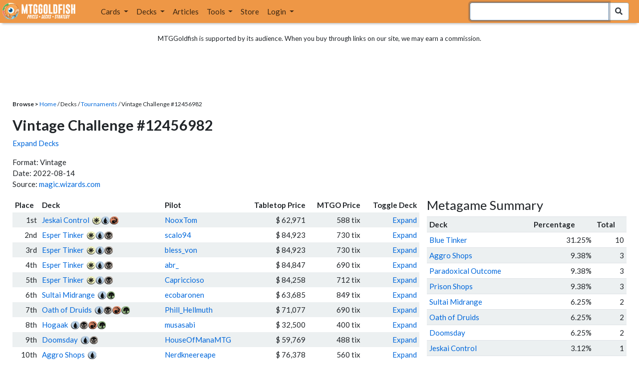

--- FILE ---
content_type: text/html; charset=utf-8
request_url: https://www.mtggoldfish.com/tournament/vintage-challenge-12456982
body_size: 12771
content:
<!DOCTYPE html PUBLIC "-//W3C//DTD HTML 4.01//EN" "http://www.w3.org/TR/html4/strict.dtd">
<html data-skip-ads='false' data-theme='light' lang='en' xmlns='http://www.w3.org/1999/xhtml'>
<head>
<script async='' src='https://www.googletagmanager.com/gtag/js?id=G-PS4ZC64YQQ'></script>
<script>
  window.dataLayer = window.dataLayer || [];
  function gtag(){dataLayer.push(arguments);}
  gtag('js', new Date());
  gtag('config', 'G-PS4ZC64YQQ');
</script>
<title>Vintage Challenge #12456982 (Vintage) Decks</title>
<meta name="description" content="Vintage Challenge #12456982 (Vintage) Magic: the Gathering deck lists with prices.">
<meta name="keywords" content="vintage challenge #12456982, vintage, results, deck, decks, deck list, tournament, daily event, finish, top 8, magic, mtg, magic the gathering, magic the gathering online, mtgo, mtg arena, arena, tabletop, daily events">
<meta property="og:title" content="Vintage Challenge #12456982 (Vintage) Decks">
<meta property="og:type" content="website">
<meta property="og:url" content="https://www.mtggoldfish.com/tournament/vintage-challenge-12456982">
<meta property="og:description" content="Vintage Challenge #12456982 (Vintage) Magic: the Gathering deck lists with prices.">
<meta name="twitter:card" content="summary">
<meta name="twitter:site" content="@mtggoldfish">
<link rel="alternate" type="application/atom+xml" title="ATOM" href="https://www.mtggoldfish.com/feed" />
<link rel="alternate" type="application/rss+xml" title="RSS" href="https://www.mtggoldfish.com/feed.rss" />
<link href='https://assets1.mtggoldfish.com/assets/goldfish-32-921a4c78.png' rel='apple-touch-icon'>
<link href='https://assets1.mtggoldfish.com/assets/goldfish-72-20ed8757.png' rel='apple-touch-icon' sizes='72x72'>
<link href='https://assets1.mtggoldfish.com/assets/goldfish-114-5f1ede8f.png' rel='apple-touch-icon' sizes='114x114'>
<link href='https://assets1.mtggoldfish.com/assets/goldfish-144-ca2cdea7.png' rel='apple-touch-icon' sizes='144x144'>
<link href='https://assets1.mtggoldfish.com/assets/goldfish-64-2bca3035.png' rel='apple-touch-icon-precomposed'>
<link href='https://assets1.mtggoldfish.com/assets/goldfish-32-921a4c78.png' rel='shortcut icon' type='image/png'>
<link href='https://fonts.googleapis.com/css?family=Montserrat|Open+Sans:400,700,800|Roboto' rel='stylesheet'>
<link href='https://fonts.googleapis.com/css?family=Lato:400,900' rel='stylesheet' type='text/css'>
<link href='https://use.fontawesome.com/releases/v5.5.0/css/all.css' rel='stylesheet'>
<link href='//cdn.jsdelivr.net/npm/mana-font@latest/css/mana.css' rel='stylesheet' type='text/css'>
<link href='//cdn.jsdelivr.net/npm/keyrune@latest/css/keyrune.css' rel='stylesheet' type='text/css'>
<link href='https://cdnjs.cloudflare.com/ajax/libs/codemirror/5.48.4/codemirror.min.css' rel='stylesheet'>
<!-- Editor's Style -->
<link href='https://uicdn.toast.com/editor/2.5.2/toastui-editor.min.css' rel='stylesheet'>
<meta content='text/html; charset=utf-8' http-equiv='Content-Type'>
<meta content='width=device-width, initial-scale=1' name='viewport'>
<meta content='false' name='turbo-prefetch'>
<meta name="csrf-param" content="authenticity_token" />
<meta name="csrf-token" content="rl1i2rwNOL25PEmeSvn4vl2ECB4hm38qWTu98Vbv1U_5LUUMwtnq8zf9JRb1KHeLBIoTsYqmVWIBIKA88RIj0A" />
<link rel="stylesheet" href="https://assets1.mtggoldfish.com/assets/application-955b98ca.css" media="all" data-turbo-track="reload" />
<link rel="stylesheet" href="https://assets1.mtggoldfish.com/assets/print-84d9104c.css" media="print" data-turbo-track="reload" />
<script>
  (function () {
    var q = [];
    // Queue functions to run AFTER your app is interactive
    window.__onAppBoot = function (fn) { q ? q.push(fn) : fn(); };
    // Call this once your app is ready (end of your init)
    window.__markAppBootReady = function () {
      if (!q) return;
      var run = q; q = null;
      for (var i = 0; i < run.length; i++) { try { run[i](); } catch (_) {} }
    };
    // Failsafe: if your app never signals ready, run queued tasks anyway
    setTimeout(function () { if (q) window.__markAppBootReady(); }, 8000);
  })();
</script>
<link crossorigin='true' href='https://hb.vntsm.com' rel='preconnect'>
<script src="https://assets1.mtggoldfish.com/assets/application-d1493091.js" crossorigin="anonymous" defer="defer" type="module" data-turbo-track="reload" data-app-bundle="1"></script>
<script src="https://assets1.mtggoldfish.com/assets/google_analytics-b6142d13.js" defer="defer"></script>
<script>
  (function () {
    function loadVNTSM() {
      var s = document.createElement('script');
      s.src = "https://hb.vntsm.com/v4/live/vms/sites/mtggoldfish.com/index.js";
      s.async = true;
      s.crossOrigin = "anonymous";
      document.head.appendChild(s);
    }
    if (window.__onAppBoot) {
      __onAppBoot(loadVNTSM);
    } else if (document.readyState !== "loading") {
      setTimeout(loadVNTSM, 0);
    } else {
      addEventListener("DOMContentLoaded", function () { setTimeout(loadVNTSM, 0); }, { once: true });
    }
  })();
</script>
</head>
<body class=''>
<img alt="MTGGoldfish" class="layout-print-logo" src="https://assets1.mtggoldfish.com/assets/print-logo-dea946e2.png" />
<header class='layout-v3'>
<nav class='primary-navigation navbar navbar-expand-xl navbar-light'>
<div class='navbar-logo-container'>
<a href="/"><img class="layout-brand-image layout-brand-circle img-circle" alt="MTGGoldfish Icon" src="https://assets1.mtggoldfish.com/assets/mtggoldfish-mobile-nav-icon-a82857eb.png" />
<img class="layout-header-banner-logo-img layout-brand-long" alt="MTGGoldfish Logo" src="https://assets1.mtggoldfish.com/assets/mtggoldfish-website-logo-b633b084.png" />
</a></div>
<button aria-controls='navbarSupportedContent' aria-expanded='false' aria-label='Toggle navigation' class='navbar-toggler' data-target='#navbarSupportedContent' data-toggle='collapse' type='button'>
<img src="https://assets1.mtggoldfish.com/assets/svg/navbar-toggler-icon-6eacfdc1.svg" />
</button>
<form class="layout-searchbar-mobile" role="search" action="/q" accept-charset="UTF-8" method="get"><div class='layout-header-search-menu'>
<a aria-label="Home" href="/"><img class="layout-header-search-menu-logo" alt="MTGGoldfish Home" src="https://assets1.mtggoldfish.com/assets/logo-with-type-d0226f6f.png" />
</a><div class='input-group layout-navbar-input-group'>
<input type="search" name="query_string" id="query_string" class="form-control layout-search-input autocomplete-card-id-submit" autofocus="autofocus" />
<label class='sr-only' for='query_string'>Search Bar</label>
<div class='input-group-append'>
<button aria-label='Search Submit' class='fa fa-search btn btn-secondary layout-navbar-search-btn' type='submit'></button>
</div>
</div>
</div>
</form><div class='collapse navbar-collapse' id='navbarSupportedContent'>
<ul class='navbar-nav'>
<li class='nav-item dropdown'>
<a class='nav-link dropdown-toggle' data-toggle='dropdown' href='#'>
Cards
</a>
<ul class='dropdown-menu' role='menu'>
<li>
<div class='dropdown-item'>
<a href="/spoilers/Lorwyn+Eclipsed"><img alt="ECL" style="height: 20px; margin-right: 5px;" src="https://images1.mtggoldfish.com/mtg_sets/MTGECL_expsymb_m.png" />
Lorwyn Eclipsed
</a></div>
</li>
<li>
<div class='dropdown-item'>
<a href="/spoilers/Marvel+Super+Heroes"><img alt="MSH" style="height: 20px; margin-right: 5px;" src="https://images1.mtggoldfish.com/mtg_sets/6YwO4pyGY6.webp" />
Marvel Super Heroes
</a></div>
</li>
<li>
<div class='dropdown-item'>
<a href="/spoilers/Teenage+Mutant+Ninja+Turtles"><img alt="TMT" style="height: 20px; margin-right: 5px;" src="https://images1.mtggoldfish.com/mtg_sets/rjtcEAtV9y.png" />
TMNT
</a></div>
</li>
<li class='dropdown-divider' role='presentation'></li>
<li><a class="dropdown-item" href="/prices/select">Sets</a></li>
<li><a class="dropdown-item" href="/format-staples/standard">Popular</a></li>
<li class='dropdown-divider' role='presentation'></li>
<li><a class="dropdown-item" href="/prices/standard">Prices</a></li>
<li><a class="dropdown-item" href="/movers/standard">Movers and Shakers</a></li>
<li class='dropdown-divider' role='presentation'></li>
<li><a class="dropdown-item" href="/proxies/new">Create Proxies</a></li>
</ul>
</li>
<li class='nav-item dropdown'>
<a class='nav-link dropdown-toggle' data-toggle='dropdown' href='#'>
Decks
</a>
<ul class='dropdown-menu' role='menu'>
<li><a class="dropdown-item" href="/metagame/standard">Popular Decks / Metagame</a></li>
<li><a class="dropdown-item" href="/deck/custom/standard">User Submitted Decks</a></li>
<li class='dropdown-divider' role='presentation'></li>
<li><a class="dropdown-item" href="/decks/new">Create a Deck</a></li>
<li><a class="dropdown-item" href="/tools/deck_pricer">Price a Deck</a></li>
<li class='dropdown-divider' role='presentation'></li>
<li><a class="dropdown-item" href="/deck_searches/new">Deck Search</a></li>
<li><a class="dropdown-item" href="/tournament_searches/new">Tournaments</a></li>
<li class='dropdown-divider' role='presentation'></li>
<li><a class="dropdown-item" href="/superbrew">SuperBrew</a></li>
<li class='dropdown-divider' role='presentation'></li>
<li><a class="dropdown-item" href="/decks">My Decks</a></li>
</ul>
</li>
<li class='nav-item'>
<a class="nav-link" href="/articles">Articles</a>
</li>
<li class='nav-item dropdown'>
<a class='nav-link dropdown-toggle' data-toggle='dropdown' href='#'>
Tools
</a>
<ul class='dropdown-menu' role='menu'>
<li><a class="dropdown-item" href="/portfolio">My Collection</a></li>
<li><a class="dropdown-item" href="/decks">My Decks</a></li>
<li><a class="dropdown-item" href="/price_alerts">My Price Alerts</a></li>
<li class='dropdown-divider' role='presentation'></li>
<li><a class="dropdown-item" href="/premium">Premium Membership</a></li>
</ul>
</li>
<li class='nav-item'>
<a class="nav-link" href="https://www.mtggoldfishmerch.com">Store</a>
</li>
<li class='nav-item dropdown'>
<a class='nav-link dropdown-toggle' data-target='#login-modal' data-toggle='modal' href='#'>
Login
</a>
</li>
</ul>
</div>
</nav>
</header>
<main class='cd-main-content'>
<div class='container-fluid layout-container-fluid'>
<div class='layout-affiliate-disclosure'>
MTGGoldfish is supported by its audience. When you buy through links on our site, we may earn a commission.
<div class='layout-ads-top-container'>
<div id='ad-layout-header'></div>
</div>
</div>
<div id='error'>

</div>
<div class='layout-breadcrumb'>
<strong>Browse &gt;</strong>
<a href="/">Home</a> / Decks /
<a href="/tournaments/all">Tournaments</a> /
Vintage Challenge #12456982
</div>
<h2>Vintage Challenge #12456982</h2>
<p>
<a class="tournament-decklist-collapse" href="javascript:void(0)">Expand Decks</a>
</p>
<p>
Format: Vintage
<br>
 Date: 2022-08-14
<br>
Source:
<a href="https://magic.wizards.com/en/articles/archive/mtgo-standings/vintage-challenge-2022-08-15">magic.wizards.com</a>
</p>
<div class='deck-display'>
<div class='deck-display-left-contents'>
<table class='table-tournament'>
<thead>
<tr>
<th>Place</th>
<th>Deck</th>
<th>Pilot</th>
<th class='responsive-column text-right'>Tabletop Price</th>
<th class='responsive-column text-right'>MTGO Price</th>
<th class='text-right'>Toggle Deck</th>
</tr>
</thead>
<tr class='tournament-decklist-odd'>
<td class='text-right'>
1st
</td>
<td>
<a href="/deck/5025925">Jeskai Control</a>
<span class='manacost' aria-label='mana cost: white blue red'><i class='ms ms-w ms-cost ms-shadow'></i><i class='ms ms-u ms-cost ms-shadow'></i><i class='ms ms-r ms-cost ms-shadow'></i></span>
</td>
<td>
<a href="/player/NooxTom">NooxTom</a>
</td>
<td class='responsive-column text-right'>$ 62,971</td>
<td class='responsive-column text-right'>588 tix</td>
<td class='text-right tournament-decklist-toggle' data-deckId='5025925'><a href="javascript:expand_deck(5025925)">Expand</a></td>
</tr>
<tr class='tournament-decklist' data-deckId='5025925' style='display: none;'>
<td class='tournament-deck-container' colspan='6'>
<ins class='widget-deck-placeholder-manual' data-id='5025925'>
<div class='text-center'>
<img alt="Loading Indicator" class="ajax-spinner" src="https://assets1.mtggoldfish.com/assets/ajax-spinner-7edc440e.gif" />
</div>
</ins>

</td>
</tr>
<tr class='tournament-decklist-event'>
<td class='text-right'>
2nd
</td>
<td>
<a href="/deck/5025926">Esper Tinker</a>
<span class='manacost' aria-label='mana cost: white blue black'><i class='ms ms-w ms-cost ms-shadow'></i><i class='ms ms-u ms-cost ms-shadow'></i><i class='ms ms-b ms-cost ms-shadow'></i></span>
</td>
<td>
<a href="/player/scalo94">scalo94</a>
</td>
<td class='responsive-column text-right'>$ 84,923</td>
<td class='responsive-column text-right'>730 tix</td>
<td class='text-right tournament-decklist-toggle' data-deckId='5025926'><a href="javascript:expand_deck(5025926)">Expand</a></td>
</tr>
<tr class='tournament-decklist' data-deckId='5025926' style='display: none;'>
<td class='tournament-deck-container' colspan='6'>
<ins class='widget-deck-placeholder-manual' data-id='5025926'>
<div class='text-center'>
<img alt="Loading Indicator" class="ajax-spinner" src="https://assets1.mtggoldfish.com/assets/ajax-spinner-7edc440e.gif" />
</div>
</ins>

</td>
</tr>
<tr class='tournament-decklist-odd'>
<td class='text-right'>
3rd
</td>
<td>
<a href="/deck/5025927">Esper Tinker</a>
<span class='manacost' aria-label='mana cost: white blue black'><i class='ms ms-w ms-cost ms-shadow'></i><i class='ms ms-u ms-cost ms-shadow'></i><i class='ms ms-b ms-cost ms-shadow'></i></span>
</td>
<td>
<a href="/player/bless_von">bless_von</a>
</td>
<td class='responsive-column text-right'>$ 84,923</td>
<td class='responsive-column text-right'>730 tix</td>
<td class='text-right tournament-decklist-toggle' data-deckId='5025927'><a href="javascript:expand_deck(5025927)">Expand</a></td>
</tr>
<tr class='tournament-decklist' data-deckId='5025927' style='display: none;'>
<td class='tournament-deck-container' colspan='6'>
<ins class='widget-deck-placeholder-manual' data-id='5025927'>
<div class='text-center'>
<img alt="Loading Indicator" class="ajax-spinner" src="https://assets1.mtggoldfish.com/assets/ajax-spinner-7edc440e.gif" />
</div>
</ins>

</td>
</tr>
<tr class='tournament-decklist-event'>
<td class='text-right'>
4th
</td>
<td>
<a href="/deck/5025928">Esper Tinker</a>
<span class='manacost' aria-label='mana cost: white blue black'><i class='ms ms-w ms-cost ms-shadow'></i><i class='ms ms-u ms-cost ms-shadow'></i><i class='ms ms-b ms-cost ms-shadow'></i></span>
</td>
<td>
<a href="/player/abr_">abr_</a>
</td>
<td class='responsive-column text-right'>$ 84,847</td>
<td class='responsive-column text-right'>690 tix</td>
<td class='text-right tournament-decklist-toggle' data-deckId='5025928'><a href="javascript:expand_deck(5025928)">Expand</a></td>
</tr>
<tr class='tournament-decklist' data-deckId='5025928' style='display: none;'>
<td class='tournament-deck-container' colspan='6'>
<ins class='widget-deck-placeholder-manual' data-id='5025928'>
<div class='text-center'>
<img alt="Loading Indicator" class="ajax-spinner" src="https://assets1.mtggoldfish.com/assets/ajax-spinner-7edc440e.gif" />
</div>
</ins>

</td>
</tr>
<tr class='tournament-decklist-odd'>
<td class='text-right'>
5th
</td>
<td>
<a href="/deck/5025929">Esper Tinker</a>
<span class='manacost' aria-label='mana cost: white blue black'><i class='ms ms-w ms-cost ms-shadow'></i><i class='ms ms-u ms-cost ms-shadow'></i><i class='ms ms-b ms-cost ms-shadow'></i></span>
</td>
<td>
<a href="/player/Capriccioso">Capriccioso</a>
</td>
<td class='responsive-column text-right'>$ 84,258</td>
<td class='responsive-column text-right'>712 tix</td>
<td class='text-right tournament-decklist-toggle' data-deckId='5025929'><a href="javascript:expand_deck(5025929)">Expand</a></td>
</tr>
<tr class='tournament-decklist' data-deckId='5025929' style='display: none;'>
<td class='tournament-deck-container' colspan='6'>
<ins class='widget-deck-placeholder-manual' data-id='5025929'>
<div class='text-center'>
<img alt="Loading Indicator" class="ajax-spinner" src="https://assets1.mtggoldfish.com/assets/ajax-spinner-7edc440e.gif" />
</div>
</ins>

</td>
</tr>
<tr class='tournament-decklist-event'>
<td class='text-right'>
6th
</td>
<td>
<a href="/deck/5025930">Sultai Midrange</a>
<span class='manacost' aria-label='mana cost: blue green'><i class='ms ms-u ms-cost ms-shadow'></i><i class='ms ms-g ms-cost ms-shadow'></i></span>
</td>
<td>
<a href="/player/ecobaronen">ecobaronen</a>
</td>
<td class='responsive-column text-right'>$ 63,685</td>
<td class='responsive-column text-right'>849 tix</td>
<td class='text-right tournament-decklist-toggle' data-deckId='5025930'><a href="javascript:expand_deck(5025930)">Expand</a></td>
</tr>
<tr class='tournament-decklist' data-deckId='5025930' style='display: none;'>
<td class='tournament-deck-container' colspan='6'>
<ins class='widget-deck-placeholder-manual' data-id='5025930'>
<div class='text-center'>
<img alt="Loading Indicator" class="ajax-spinner" src="https://assets1.mtggoldfish.com/assets/ajax-spinner-7edc440e.gif" />
</div>
</ins>

</td>
</tr>
<tr class='tournament-decklist-odd'>
<td class='text-right'>
7th
</td>
<td>
<a href="/deck/5025931">Oath of Druids</a>
<span class='manacost' aria-label='mana cost: blue black red green'><i class='ms ms-u ms-cost ms-shadow'></i><i class='ms ms-b ms-cost ms-shadow'></i><i class='ms ms-r ms-cost ms-shadow'></i><i class='ms ms-g ms-cost ms-shadow'></i></span>
</td>
<td>
<a href="/player/Phill_Hellmuth">Phill_Hellmuth</a>
</td>
<td class='responsive-column text-right'>$ 71,077</td>
<td class='responsive-column text-right'>690 tix</td>
<td class='text-right tournament-decklist-toggle' data-deckId='5025931'><a href="javascript:expand_deck(5025931)">Expand</a></td>
</tr>
<tr class='tournament-decklist' data-deckId='5025931' style='display: none;'>
<td class='tournament-deck-container' colspan='6'>
<ins class='widget-deck-placeholder-manual' data-id='5025931'>
<div class='text-center'>
<img alt="Loading Indicator" class="ajax-spinner" src="https://assets1.mtggoldfish.com/assets/ajax-spinner-7edc440e.gif" />
</div>
</ins>

</td>
</tr>
<tr class='tournament-decklist-event'>
<td class='text-right'>
8th
</td>
<td>
<a href="/deck/5025932">Hogaak</a>
<span class='manacost' aria-label='mana cost: blue black red green'><i class='ms ms-u ms-cost ms-shadow'></i><i class='ms ms-b ms-cost ms-shadow'></i><i class='ms ms-r ms-cost ms-shadow'></i><i class='ms ms-g ms-cost ms-shadow'></i></span>
</td>
<td>
<a href="/player/musasabi">musasabi</a>
</td>
<td class='responsive-column text-right'>$ 32,500</td>
<td class='responsive-column text-right'>400 tix</td>
<td class='text-right tournament-decklist-toggle' data-deckId='5025932'><a href="javascript:expand_deck(5025932)">Expand</a></td>
</tr>
<tr class='tournament-decklist' data-deckId='5025932' style='display: none;'>
<td class='tournament-deck-container' colspan='6'>
<ins class='widget-deck-placeholder-manual' data-id='5025932'>
<div class='text-center'>
<img alt="Loading Indicator" class="ajax-spinner" src="https://assets1.mtggoldfish.com/assets/ajax-spinner-7edc440e.gif" />
</div>
</ins>

</td>
</tr>
<tr class='tournament-decklist-odd'>
<td class='text-right'>
9th
</td>
<td>
<a href="/deck/5025933">Doomsday</a>
<span class='manacost' aria-label='mana cost: blue black'><i class='ms ms-u ms-cost ms-shadow'></i><i class='ms ms-b ms-cost ms-shadow'></i></span>
</td>
<td>
<a href="/player/HouseOfManaMTG">HouseOfManaMTG</a>
</td>
<td class='responsive-column text-right'>$ 59,769</td>
<td class='responsive-column text-right'>488 tix</td>
<td class='text-right tournament-decklist-toggle' data-deckId='5025933'><a href="javascript:expand_deck(5025933)">Expand</a></td>
</tr>
<tr class='tournament-decklist' data-deckId='5025933' style='display: none;'>
<td class='tournament-deck-container' colspan='6'>
<ins class='widget-deck-placeholder-manual' data-id='5025933'>
<div class='text-center'>
<img alt="Loading Indicator" class="ajax-spinner" src="https://assets1.mtggoldfish.com/assets/ajax-spinner-7edc440e.gif" />
</div>
</ins>

</td>
</tr>
<tr class='tournament-decklist-event'>
<td class='text-right'>
10th
</td>
<td>
<a href="/deck/5025934">Aggro Shops</a>
<span class='manacost' aria-label='mana cost: blue'><i class='ms ms-u ms-cost ms-shadow'></i></span>
</td>
<td>
<a href="/player/Nerdkneereape">Nerdkneereape</a>
</td>
<td class='responsive-column text-right'>$ 76,378</td>
<td class='responsive-column text-right'>560 tix</td>
<td class='text-right tournament-decklist-toggle' data-deckId='5025934'><a href="javascript:expand_deck(5025934)">Expand</a></td>
</tr>
<tr class='tournament-decklist' data-deckId='5025934' style='display: none;'>
<td class='tournament-deck-container' colspan='6'>
<ins class='widget-deck-placeholder-manual' data-id='5025934'>
<div class='text-center'>
<img alt="Loading Indicator" class="ajax-spinner" src="https://assets1.mtggoldfish.com/assets/ajax-spinner-7edc440e.gif" />
</div>
</ins>

</td>
</tr>
<tr class='tournament-decklist-odd'>
<td class='text-right'>
11th
</td>
<td>
<a href="/deck/5025935">Esper Tinker</a>
<span class='manacost' aria-label='mana cost: white blue black'><i class='ms ms-w ms-cost ms-shadow'></i><i class='ms ms-u ms-cost ms-shadow'></i><i class='ms ms-b ms-cost ms-shadow'></i></span>
</td>
<td>
<a href="/player/JUJUBEAN__2004">JUJUBEAN__2004</a>
</td>
<td class='responsive-column text-right'>$ 84,879</td>
<td class='responsive-column text-right'>700 tix</td>
<td class='text-right tournament-decklist-toggle' data-deckId='5025935'><a href="javascript:expand_deck(5025935)">Expand</a></td>
</tr>
<tr class='tournament-decklist' data-deckId='5025935' style='display: none;'>
<td class='tournament-deck-container' colspan='6'>
<ins class='widget-deck-placeholder-manual' data-id='5025935'>
<div class='text-center'>
<img alt="Loading Indicator" class="ajax-spinner" src="https://assets1.mtggoldfish.com/assets/ajax-spinner-7edc440e.gif" />
</div>
</ins>

</td>
</tr>
<tr class='tournament-decklist-event'>
<td class='text-right'>
12th
</td>
<td>
<a href="/deck/5025936">Doomsday</a>
<span class='manacost' aria-label='mana cost: blue black'><i class='ms ms-u ms-cost ms-shadow'></i><i class='ms ms-b ms-cost ms-shadow'></i></span>
</td>
<td>
<a href="/player/Tsubasa_Cat">Tsubasa_Cat</a>
</td>
<td class='responsive-column text-right'>$ 59,781</td>
<td class='responsive-column text-right'>491 tix</td>
<td class='text-right tournament-decklist-toggle' data-deckId='5025936'><a href="javascript:expand_deck(5025936)">Expand</a></td>
</tr>
<tr class='tournament-decklist' data-deckId='5025936' style='display: none;'>
<td class='tournament-deck-container' colspan='6'>
<ins class='widget-deck-placeholder-manual' data-id='5025936'>
<div class='text-center'>
<img alt="Loading Indicator" class="ajax-spinner" src="https://assets1.mtggoldfish.com/assets/ajax-spinner-7edc440e.gif" />
</div>
</ins>

</td>
</tr>
<tr class='tournament-decklist-odd'>
<td class='text-right'>
13th
</td>
<td>
<a href="/deck/5025937">Esper Tinker</a>
<span class='manacost' aria-label='mana cost: white blue black'><i class='ms ms-w ms-cost ms-shadow'></i><i class='ms ms-u ms-cost ms-shadow'></i><i class='ms ms-b ms-cost ms-shadow'></i></span>
</td>
<td>
<a href="/player/AlpInco">AlpInco</a>
</td>
<td class='responsive-column text-right'>$ 67,820</td>
<td class='responsive-column text-right'>412 tix</td>
<td class='text-right tournament-decklist-toggle' data-deckId='5025937'><a href="javascript:expand_deck(5025937)">Expand</a></td>
</tr>
<tr class='tournament-decklist' data-deckId='5025937' style='display: none;'>
<td class='tournament-deck-container' colspan='6'>
<ins class='widget-deck-placeholder-manual' data-id='5025937'>
<div class='text-center'>
<img alt="Loading Indicator" class="ajax-spinner" src="https://assets1.mtggoldfish.com/assets/ajax-spinner-7edc440e.gif" />
</div>
</ins>

</td>
</tr>
<tr class='tournament-decklist-event'>
<td class='text-right'>
14th
</td>
<td>
<a href="/deck/5025938">Sultai Midrange</a>
<span class='manacost' aria-label='mana cost: blue black green'><i class='ms ms-u ms-cost ms-shadow'></i><i class='ms ms-b ms-cost ms-shadow'></i><i class='ms ms-g ms-cost ms-shadow'></i></span>
</td>
<td>
<a href="/player/FedericoIIMadao">FedericoIIMadao</a>
</td>
<td class='responsive-column text-right'>$ 68,744</td>
<td class='responsive-column text-right'>424 tix</td>
<td class='text-right tournament-decklist-toggle' data-deckId='5025938'><a href="javascript:expand_deck(5025938)">Expand</a></td>
</tr>
<tr class='tournament-decklist' data-deckId='5025938' style='display: none;'>
<td class='tournament-deck-container' colspan='6'>
<ins class='widget-deck-placeholder-manual' data-id='5025938'>
<div class='text-center'>
<img alt="Loading Indicator" class="ajax-spinner" src="https://assets1.mtggoldfish.com/assets/ajax-spinner-7edc440e.gif" />
</div>
</ins>

</td>
</tr>
<tr class='tournament-decklist-odd'>
<td class='text-right'>
15th
</td>
<td>
<a href="/deck/5025939">Esper Tinker</a>
<span class='manacost' aria-label='mana cost: white blue black'><i class='ms ms-w ms-cost ms-shadow'></i><i class='ms ms-u ms-cost ms-shadow'></i><i class='ms ms-b ms-cost ms-shadow'></i></span>
</td>
<td>
<a href="/player/Slasher21">Slasher21</a>
</td>
<td class='responsive-column text-right'>$ 67,774</td>
<td class='responsive-column text-right'>419 tix</td>
<td class='text-right tournament-decklist-toggle' data-deckId='5025939'><a href="javascript:expand_deck(5025939)">Expand</a></td>
</tr>
<tr class='tournament-decklist' data-deckId='5025939' style='display: none;'>
<td class='tournament-deck-container' colspan='6'>
<ins class='widget-deck-placeholder-manual' data-id='5025939'>
<div class='text-center'>
<img alt="Loading Indicator" class="ajax-spinner" src="https://assets1.mtggoldfish.com/assets/ajax-spinner-7edc440e.gif" />
</div>
</ins>

</td>
</tr>
<tr class='tournament-decklist-event'>
<td class='text-right'>
16th
</td>
<td>
<a href="/deck/5025940">WG</a>
<span class='manacost' aria-label='mana cost: white green'><i class='ms ms-w ms-cost ms-shadow'></i><i class='ms ms-g ms-cost ms-shadow'></i></span>
</td>
<td>
<a href="/player/Wesal">Wesal</a>
</td>
<td class='responsive-column text-right'>$ 72,922</td>
<td class='responsive-column text-right'>448 tix</td>
<td class='text-right tournament-decklist-toggle' data-deckId='5025940'><a href="javascript:expand_deck(5025940)">Expand</a></td>
</tr>
<tr class='tournament-decklist' data-deckId='5025940' style='display: none;'>
<td class='tournament-deck-container' colspan='6'>
<ins class='widget-deck-placeholder-manual' data-id='5025940'>
<div class='text-center'>
<img alt="Loading Indicator" class="ajax-spinner" src="https://assets1.mtggoldfish.com/assets/ajax-spinner-7edc440e.gif" />
</div>
</ins>

</td>
</tr>
<tr class='tournament-decklist-odd'>
<td class='text-right'>
17th
</td>
<td>
<a href="/deck/5025941">4c Tinker</a>
<span class='manacost' aria-label='mana cost: white blue black red'><i class='ms ms-w ms-cost ms-shadow'></i><i class='ms ms-u ms-cost ms-shadow'></i><i class='ms ms-b ms-cost ms-shadow'></i><i class='ms ms-r ms-cost ms-shadow'></i></span>
</td>
<td>
<a href="/player/handsomePPZ">handsomePPZ</a>
</td>
<td class='responsive-column text-right'>$ 85,573</td>
<td class='responsive-column text-right'>714 tix</td>
<td class='text-right tournament-decklist-toggle' data-deckId='5025941'><a href="javascript:expand_deck(5025941)">Expand</a></td>
</tr>
<tr class='tournament-decklist' data-deckId='5025941' style='display: none;'>
<td class='tournament-deck-container' colspan='6'>
<ins class='widget-deck-placeholder-manual' data-id='5025941'>
<div class='text-center'>
<img alt="Loading Indicator" class="ajax-spinner" src="https://assets1.mtggoldfish.com/assets/ajax-spinner-7edc440e.gif" />
</div>
</ins>

</td>
</tr>
<tr class='tournament-decklist-event'>
<td class='text-right'>
18th
</td>
<td>
<a href="/deck/5025942">Paradoxical Outcome</a>
<span class='manacost' aria-label='mana cost: white blue black'><i class='ms ms-w ms-cost ms-shadow'></i><i class='ms ms-u ms-cost ms-shadow'></i><i class='ms ms-b ms-cost ms-shadow'></i></span>
</td>
<td>
<a href="/player/RespectTheCat">RespectTheCat</a>
</td>
<td class='responsive-column text-right'>$ 84,398</td>
<td class='responsive-column text-right'>626 tix</td>
<td class='text-right tournament-decklist-toggle' data-deckId='5025942'><a href="javascript:expand_deck(5025942)">Expand</a></td>
</tr>
<tr class='tournament-decklist' data-deckId='5025942' style='display: none;'>
<td class='tournament-deck-container' colspan='6'>
<ins class='widget-deck-placeholder-manual' data-id='5025942'>
<div class='text-center'>
<img alt="Loading Indicator" class="ajax-spinner" src="https://assets1.mtggoldfish.com/assets/ajax-spinner-7edc440e.gif" />
</div>
</ins>

</td>
</tr>
<tr class='tournament-decklist-odd'>
<td class='text-right'>
19th
</td>
<td>
<a href="/deck/5025943">Prison Shops</a>
<span class='manacost' aria-label='mana cost: blue'><i class='ms ms-u ms-cost ms-shadow'></i></span>
</td>
<td>
<a href="/player/LORiWWA">LORiWWA</a>
</td>
<td class='responsive-column text-right'>$ 87,660</td>
<td class='responsive-column text-right'>541 tix</td>
<td class='text-right tournament-decklist-toggle' data-deckId='5025943'><a href="javascript:expand_deck(5025943)">Expand</a></td>
</tr>
<tr class='tournament-decklist' data-deckId='5025943' style='display: none;'>
<td class='tournament-deck-container' colspan='6'>
<ins class='widget-deck-placeholder-manual' data-id='5025943'>
<div class='text-center'>
<img alt="Loading Indicator" class="ajax-spinner" src="https://assets1.mtggoldfish.com/assets/ajax-spinner-7edc440e.gif" />
</div>
</ins>

</td>
</tr>
<tr class='tournament-decklist-event'>
<td class='text-right'>
20th
</td>
<td>
<a href="/deck/5025944">Prison Shops</a>
</td>
<td>
<a href="/player/fistfullofmetal">fistfullofmetal</a>
</td>
<td class='responsive-column text-right'>$ 81,941</td>
<td class='responsive-column text-right'>504 tix</td>
<td class='text-right tournament-decklist-toggle' data-deckId='5025944'><a href="javascript:expand_deck(5025944)">Expand</a></td>
</tr>
<tr class='tournament-decklist' data-deckId='5025944' style='display: none;'>
<td class='tournament-deck-container' colspan='6'>
<ins class='widget-deck-placeholder-manual' data-id='5025944'>
<div class='text-center'>
<img alt="Loading Indicator" class="ajax-spinner" src="https://assets1.mtggoldfish.com/assets/ajax-spinner-7edc440e.gif" />
</div>
</ins>

</td>
</tr>
<tr class='tournament-decklist-odd'>
<td class='text-right'>
21st
</td>
<td>
<a href="/deck/5025945">Orzhov Aggro</a>
<span class='manacost' aria-label='mana cost: white black'><i class='ms ms-w ms-cost ms-shadow'></i><i class='ms ms-b ms-cost ms-shadow'></i></span>
</td>
<td>
<a href="/player/lucajak">lucajak</a>
</td>
<td class='responsive-column text-right'>$ 60,551</td>
<td class='responsive-column text-right'>205 tix</td>
<td class='text-right tournament-decklist-toggle' data-deckId='5025945'><a href="javascript:expand_deck(5025945)">Expand</a></td>
</tr>
<tr class='tournament-decklist' data-deckId='5025945' style='display: none;'>
<td class='tournament-deck-container' colspan='6'>
<ins class='widget-deck-placeholder-manual' data-id='5025945'>
<div class='text-center'>
<img alt="Loading Indicator" class="ajax-spinner" src="https://assets1.mtggoldfish.com/assets/ajax-spinner-7edc440e.gif" />
</div>
</ins>

</td>
</tr>
<tr class='tournament-decklist-event'>
<td class='text-right'>
22nd
</td>
<td>
<a href="/deck/5025946">Aggro Shops</a>
<span class='manacost' aria-label='mana cost: blue'><i class='ms ms-u ms-cost ms-shadow'></i></span>
</td>
<td>
<a href="/player/Anonymous">Anonymous</a>
</td>
<td class='responsive-column text-right'>$ 76,378</td>
<td class='responsive-column text-right'>560 tix</td>
<td class='text-right tournament-decklist-toggle' data-deckId='5025946'><a href="javascript:expand_deck(5025946)">Expand</a></td>
</tr>
<tr class='tournament-decklist' data-deckId='5025946' style='display: none;'>
<td class='tournament-deck-container' colspan='6'>
<ins class='widget-deck-placeholder-manual' data-id='5025946'>
<div class='text-center'>
<img alt="Loading Indicator" class="ajax-spinner" src="https://assets1.mtggoldfish.com/assets/ajax-spinner-7edc440e.gif" />
</div>
</ins>

</td>
</tr>
<tr class='tournament-decklist-odd'>
<td class='text-right'>
23rd
</td>
<td>
<a href="/deck/5025947">Dredge</a>
<span class='manacost' aria-label='mana cost: blue black green'><i class='ms ms-u ms-cost ms-shadow'></i><i class='ms ms-b ms-cost ms-shadow'></i><i class='ms ms-g ms-cost ms-shadow'></i></span>
</td>
<td>
<a href="/player/dgreen16">dgreen16</a>
</td>
<td class='responsive-column text-right'>$ 15,389</td>
<td class='responsive-column text-right'>402 tix</td>
<td class='text-right tournament-decklist-toggle' data-deckId='5025947'><a href="javascript:expand_deck(5025947)">Expand</a></td>
</tr>
<tr class='tournament-decklist' data-deckId='5025947' style='display: none;'>
<td class='tournament-deck-container' colspan='6'>
<ins class='widget-deck-placeholder-manual' data-id='5025947'>
<div class='text-center'>
<img alt="Loading Indicator" class="ajax-spinner" src="https://assets1.mtggoldfish.com/assets/ajax-spinner-7edc440e.gif" />
</div>
</ins>

</td>
</tr>
<tr class='tournament-decklist-event'>
<td class='text-right'>
24th
</td>
<td>
<a href="/deck/5025948">Paradoxical Outcome</a>
<span class='manacost' aria-label='mana cost: white blue black'><i class='ms ms-w ms-cost ms-shadow'></i><i class='ms ms-u ms-cost ms-shadow'></i><i class='ms ms-b ms-cost ms-shadow'></i></span>
</td>
<td>
<a href="/player/ZYURYO">ZYURYO</a>
</td>
<td class='responsive-column text-right'>$ 89,535</td>
<td class='responsive-column text-right'>633 tix</td>
<td class='text-right tournament-decklist-toggle' data-deckId='5025948'><a href="javascript:expand_deck(5025948)">Expand</a></td>
</tr>
<tr class='tournament-decklist' data-deckId='5025948' style='display: none;'>
<td class='tournament-deck-container' colspan='6'>
<ins class='widget-deck-placeholder-manual' data-id='5025948'>
<div class='text-center'>
<img alt="Loading Indicator" class="ajax-spinner" src="https://assets1.mtggoldfish.com/assets/ajax-spinner-7edc440e.gif" />
</div>
</ins>

</td>
</tr>
<tr class='tournament-decklist-odd'>
<td class='text-right'>
25th
</td>
<td>
<a href="/deck/5025949">Oath of Druids</a>
<span class='manacost' aria-label='mana cost: blue black red green'><i class='ms ms-u ms-cost ms-shadow'></i><i class='ms ms-b ms-cost ms-shadow'></i><i class='ms ms-r ms-cost ms-shadow'></i><i class='ms ms-g ms-cost ms-shadow'></i></span>
</td>
<td>
<a href="/player/kanister">kanister</a>
</td>
<td class='responsive-column text-right'>$ 71,077</td>
<td class='responsive-column text-right'>690 tix</td>
<td class='text-right tournament-decklist-toggle' data-deckId='5025949'><a href="javascript:expand_deck(5025949)">Expand</a></td>
</tr>
<tr class='tournament-decklist' data-deckId='5025949' style='display: none;'>
<td class='tournament-deck-container' colspan='6'>
<ins class='widget-deck-placeholder-manual' data-id='5025949'>
<div class='text-center'>
<img alt="Loading Indicator" class="ajax-spinner" src="https://assets1.mtggoldfish.com/assets/ajax-spinner-7edc440e.gif" />
</div>
</ins>

</td>
</tr>
<tr class='tournament-decklist-event'>
<td class='text-right'>
26th
</td>
<td>
<a href="/deck/5025950">Aggro Shops</a>
<span class='manacost' aria-label='mana cost: blue'><i class='ms ms-u ms-cost ms-shadow'></i></span>
</td>
<td>
<a href="/player/Bryzem1">Bryzem1</a>
</td>
<td class='responsive-column text-right'>$ 76,378</td>
<td class='responsive-column text-right'>560 tix</td>
<td class='text-right tournament-decklist-toggle' data-deckId='5025950'><a href="javascript:expand_deck(5025950)">Expand</a></td>
</tr>
<tr class='tournament-decklist' data-deckId='5025950' style='display: none;'>
<td class='tournament-deck-container' colspan='6'>
<ins class='widget-deck-placeholder-manual' data-id='5025950'>
<div class='text-center'>
<img alt="Loading Indicator" class="ajax-spinner" src="https://assets1.mtggoldfish.com/assets/ajax-spinner-7edc440e.gif" />
</div>
</ins>

</td>
</tr>
<tr class='tournament-decklist-odd'>
<td class='text-right'>
27th
</td>
<td>
<a href="/deck/5025951">Esper Tinker</a>
<span class='manacost' aria-label='mana cost: white blue black'><i class='ms ms-w ms-cost ms-shadow'></i><i class='ms ms-u ms-cost ms-shadow'></i><i class='ms ms-b ms-cost ms-shadow'></i></span>
</td>
<td>
<a href="/player/adm29">adm29</a>
</td>
<td class='responsive-column text-right'>$ 58,149</td>
<td class='responsive-column text-right'>387 tix</td>
<td class='text-right tournament-decklist-toggle' data-deckId='5025951'><a href="javascript:expand_deck(5025951)">Expand</a></td>
</tr>
<tr class='tournament-decklist' data-deckId='5025951' style='display: none;'>
<td class='tournament-deck-container' colspan='6'>
<ins class='widget-deck-placeholder-manual' data-id='5025951'>
<div class='text-center'>
<img alt="Loading Indicator" class="ajax-spinner" src="https://assets1.mtggoldfish.com/assets/ajax-spinner-7edc440e.gif" />
</div>
</ins>

</td>
</tr>
<tr class='tournament-decklist-event'>
<td class='text-right'>
28th
</td>
<td>
<a href="/deck/5025952">Grixis Tempo</a>
<span class='manacost' aria-label='mana cost: blue black red'><i class='ms ms-u ms-cost ms-shadow'></i><i class='ms ms-b ms-cost ms-shadow'></i><i class='ms ms-r ms-cost ms-shadow'></i></span>
</td>
<td>
<a href="/player/Mogged">Mogged</a>
</td>
<td class='responsive-column text-right'>$ 61,466</td>
<td class='responsive-column text-right'>445 tix</td>
<td class='text-right tournament-decklist-toggle' data-deckId='5025952'><a href="javascript:expand_deck(5025952)">Expand</a></td>
</tr>
<tr class='tournament-decklist' data-deckId='5025952' style='display: none;'>
<td class='tournament-deck-container' colspan='6'>
<ins class='widget-deck-placeholder-manual' data-id='5025952'>
<div class='text-center'>
<img alt="Loading Indicator" class="ajax-spinner" src="https://assets1.mtggoldfish.com/assets/ajax-spinner-7edc440e.gif" />
</div>
</ins>

</td>
</tr>
<tr class='tournament-decklist-odd'>
<td class='text-right'>
29th
</td>
<td>
<a href="/deck/5025953">Paradoxical Outcome</a>
<span class='manacost' aria-label='mana cost: white blue black'><i class='ms ms-w ms-cost ms-shadow'></i><i class='ms ms-u ms-cost ms-shadow'></i><i class='ms ms-b ms-cost ms-shadow'></i></span>
</td>
<td>
<a href="/player/JOANANTON">JOANANTON</a>
</td>
<td class='responsive-column text-right'>$ 84,315</td>
<td class='responsive-column text-right'>557 tix</td>
<td class='text-right tournament-decklist-toggle' data-deckId='5025953'><a href="javascript:expand_deck(5025953)">Expand</a></td>
</tr>
<tr class='tournament-decklist' data-deckId='5025953' style='display: none;'>
<td class='tournament-deck-container' colspan='6'>
<ins class='widget-deck-placeholder-manual' data-id='5025953'>
<div class='text-center'>
<img alt="Loading Indicator" class="ajax-spinner" src="https://assets1.mtggoldfish.com/assets/ajax-spinner-7edc440e.gif" />
</div>
</ins>

</td>
</tr>
<tr class='tournament-decklist-event'>
<td class='text-right'>
30th
</td>
<td>
<a href="/deck/5025954">Esper Tinker</a>
<span class='manacost' aria-label='mana cost: white blue black'><i class='ms ms-w ms-cost ms-shadow'></i><i class='ms ms-u ms-cost ms-shadow'></i><i class='ms ms-b ms-cost ms-shadow'></i></span>
</td>
<td>
<a href="/player/snoopy-magic">snoopy-magic</a>
</td>
<td class='responsive-column text-right'>$ 84,923</td>
<td class='responsive-column text-right'>730 tix</td>
<td class='text-right tournament-decklist-toggle' data-deckId='5025954'><a href="javascript:expand_deck(5025954)">Expand</a></td>
</tr>
<tr class='tournament-decklist' data-deckId='5025954' style='display: none;'>
<td class='tournament-deck-container' colspan='6'>
<ins class='widget-deck-placeholder-manual' data-id='5025954'>
<div class='text-center'>
<img alt="Loading Indicator" class="ajax-spinner" src="https://assets1.mtggoldfish.com/assets/ajax-spinner-7edc440e.gif" />
</div>
</ins>

</td>
</tr>
<tr class='tournament-decklist-odd'>
<td class='text-right'>
31st
</td>
<td>
<a href="/deck/5025955">Goblins</a>
<span class='manacost' aria-label='mana cost: blue black red'><i class='ms ms-u ms-cost ms-shadow'></i><i class='ms ms-b ms-cost ms-shadow'></i><i class='ms ms-r ms-cost ms-shadow'></i></span>
</td>
<td>
<a href="/player/Avaloon">Avaloon</a>
</td>
<td class='responsive-column text-right'>$ 32,897</td>
<td class='responsive-column text-right'>374 tix</td>
<td class='text-right tournament-decklist-toggle' data-deckId='5025955'><a href="javascript:expand_deck(5025955)">Expand</a></td>
</tr>
<tr class='tournament-decklist' data-deckId='5025955' style='display: none;'>
<td class='tournament-deck-container' colspan='6'>
<ins class='widget-deck-placeholder-manual' data-id='5025955'>
<div class='text-center'>
<img alt="Loading Indicator" class="ajax-spinner" src="https://assets1.mtggoldfish.com/assets/ajax-spinner-7edc440e.gif" />
</div>
</ins>

</td>
</tr>
<tr class='tournament-decklist-event'>
<td class='text-right'>
32nd
</td>
<td>
<a href="/deck/5025956">Prison Shops</a>
</td>
<td>
<a href="/player/kristofff">kristofff</a>
</td>
<td class='responsive-column text-right'>$ 86,900</td>
<td class='responsive-column text-right'>506 tix</td>
<td class='text-right tournament-decklist-toggle' data-deckId='5025956'><a href="javascript:expand_deck(5025956)">Expand</a></td>
</tr>
<tr class='tournament-decklist' data-deckId='5025956' style='display: none;'>
<td class='tournament-deck-container' colspan='6'>
<ins class='widget-deck-placeholder-manual' data-id='5025956'>
<div class='text-center'>
<img alt="Loading Indicator" class="ajax-spinner" src="https://assets1.mtggoldfish.com/assets/ajax-spinner-7edc440e.gif" />
</div>
</ins>

</td>
</tr>
</table>

<div class='tournament-pagination'>
<nav class="pagy-bootstrap nav" aria-label="Page"><ul class="pagination"><li class="page-item prev disabled"><a role="link" class="page-link" aria-disabled="true" aria-label="Previous">&lt;</a></li><li class="page-item active"><a role="link" class="page-link" aria-current="page" aria-disabled="true">1</a></li><li class="page-item next disabled"><a role="link" class="page-link" aria-disabled="true" aria-label="Next">&gt;</a></li></ul></nav>
</div>
<div class='tournament-pagination-info'>
Displaying <b>1 - 32</b> of <b>32</b> in total.
</div>
<h3>New Cards Being Played</h3>
<table class='table-sm table-striped table-tournament-new-cards'>
<tr>
<th>Card</th>
<th>Decks</th>
</tr>
<tr>
<td>
<span class='card_name'><a data-card-id="Sol Ring &lt;Amonkhet&gt; [DRC]" data-full-image="https://cdn1.mtggoldfish.com/images/gf/Sol%2BRing%2B%253CAmonkhet%253E%2B%255BDRC%255D.jpg" rel="popover" href="/price/Aetherdrift+Commander/Sol+Ring-Amonkhet#paper">Sol Ring</a></span>
(19)
</td>
<td>
<a href="/deck/5025926">Esper Tinker</a>
(2nd)
,
<a href="/deck/5025927">Esper Tinker</a>
(3rd)
,
<a href="/deck/5025928">Esper Tinker</a>
(4th)
,
<a href="/deck/5025929">Esper Tinker</a>
(5th)
,
<a href="/deck/5025934">Aggro Shops</a>
(10th)
,
...
</td>
</tr>
<tr>
<td>
<span class='card_name'><a data-card-id="Endurance [ECC]" data-full-image="https://cdn1.mtggoldfish.com/images/gf/Endurance%2B%255BECC%255D.jpg" rel="popover" href="/price/Lorwyn+Eclipsed+Commander/Endurance#paper">Endurance</a></span>
(1)
</td>
<td>
<a href="/deck/5025930">Sultai Midrange</a>
(6th)
</td>
</tr>
<tr>
<td>
<span class='card_name'><a data-card-id="Assassin&#39;s Trophy [ECC]" data-full-image="https://cdn1.mtggoldfish.com/images/gf/Assassin%2527s%2BTrophy%2B%255BECC%255D.jpg" rel="popover" href="/price/Lorwyn+Eclipsed+Commander/Assassins+Trophy#paper">Assassin&#39;s Trophy</a></span>
(1)
</td>
<td>
<a href="/deck/5025938">Sultai Midrange</a>
(14th)
</td>
</tr>
<tr>
<td>
<span class='card_name'><a data-card-id="Path to Exile [ECC]" data-full-image="https://cdn1.mtggoldfish.com/images/gf/Path%2Bto%2BExile%2B%255BECC%255D.jpg" rel="popover" href="/price/Lorwyn+Eclipsed+Commander/Path+to+Exile#paper">Path to Exile</a></span>
(1)
</td>
<td>
<a href="/deck/5025945">Orzhov Aggro</a>
(21st)
</td>
</tr>
<tr>
<td>
<span class='card_name'><a data-card-id="Fury [ECC]" data-full-image="https://cdn1.mtggoldfish.com/images/gf/Fury%2B%255BECC%255D.jpg" rel="popover" href="/price/Lorwyn+Eclipsed+Commander/Fury#paper">Fury</a></span>
(1)
</td>
<td>
<a href="/deck/5025955">Goblins</a>
(31st)
</td>
</tr>
</table>
</div>
<div class='deck-display-right-contents'>
<h3 style='margin-top: 0;'>Metagame Summary</h3>
<table class='table table-striped table-sm'>
<tr>
<th>Deck</th>
<th>Percentage</th>
<th>Total</th>
</tr>
<tr>
<td>
<a href="/archetype/17259">Blue Tinker</a>
</td>
<td class='text-right'>31.25%</td>
<td class='text-right'>10</td>
</tr>
<tr>
<td>
<a href="/archetype/17258">Aggro Shops</a>
</td>
<td class='text-right'>9.38%</td>
<td class='text-right'>3</td>
</tr>
<tr>
<td>
<a href="/archetype/614">Paradoxical Outcome</a>
</td>
<td class='text-right'>9.38%</td>
<td class='text-right'>3</td>
</tr>
<tr>
<td>
<a href="/archetype/17252">Prison Shops</a>
</td>
<td class='text-right'>9.38%</td>
<td class='text-right'>3</td>
</tr>
<tr>
<td>
<a href="/archetype/610">Sultai Midrange</a>
</td>
<td class='text-right'>6.25%</td>
<td class='text-right'>2</td>
</tr>
<tr>
<td>
<a href="/archetype/616">Oath of Druids</a>
</td>
<td class='text-right'>6.25%</td>
<td class='text-right'>2</td>
</tr>
<tr>
<td>
<a href="/archetype/605">Doomsday</a>
</td>
<td class='text-right'>6.25%</td>
<td class='text-right'>2</td>
</tr>
<tr>
<td>
<a href="/archetype/17261">Jeskai Control</a>
</td>
<td class='text-right'>3.12%</td>
<td class='text-right'>1</td>
</tr>
<tr>
<td>
<a href="/archetype/17265">Hogaak</a>
</td>
<td class='text-right'>3.12%</td>
<td class='text-right'>1</td>
</tr>
<tr>
<td>
Other
</td>
<td class='text-right'>3.12%</td>
<td class='text-right'>1</td>
</tr>
<tr>
<td>
<a href="/archetype/17262">Mono-White Aggro</a>
</td>
<td class='text-right'>3.12%</td>
<td class='text-right'>1</td>
</tr>
<tr>
<td>
<a href="/archetype/618">Dredge</a>
</td>
<td class='text-right'>3.12%</td>
<td class='text-right'>1</td>
</tr>
<tr>
<td>
<a href="/archetype/17257">Blue Tempo</a>
</td>
<td class='text-right'>3.12%</td>
<td class='text-right'>1</td>
</tr>
<tr>
<td>
<a href="/archetype/17264">Goblins</a>
</td>
<td class='text-right'>3.12%</td>
<td class='text-right'>1</td>
</tr>
<tr>
<td>Total</td>
<td class='text-right'>100.00%</td>
<td class='text-right'>32</td>
</tr>
</table>
<h3>Most-Played Cards</h3>
<table class='table table-bordered table-striped table-sm table-staples table-staples-compact'>
<thead>
<tr>
<th colspan='4'>Top Cards</th>
</tr>
</thead>
<tr>
<th></th>
<th>Card</th>
<th class='text-right'>Copies</th>
<th class='text-right'>Decks</th>
</tr>
<tr>
<td class='col-rank'>1</td>
<td>
<span class='card_name'><a data-card-id="Force of Will [DMR]" data-full-image="https://cdn1.mtggoldfish.com/images/gf/Force%2Bof%2BWill%2B%255BDMR%255D.jpg" rel="popover" href="/price/Dominaria+Remastered/Force+of+Will">Force of Will</a></span>
</td>
<td class='text-right'>81</td>
<td class='text-right'>66%</td>
</tr>
<tr>
<td class='col-rank'>2</td>
<td>
<span class='card_name'><a data-card-id="Leyline of the Void [DSK]" data-full-image="https://cdn1.mtggoldfish.com/images/gf/Leyline%2Bof%2Bthe%2BVoid%2B%255BDSK%255D.jpg" rel="popover" href="/price/Duskmourn+House+of+Horror/Leyline+of+the+Void">Leyline of the Void</a></span>
</td>
<td class='text-right'>48</td>
<td class='text-right'>44%</td>
</tr>
<tr>
<td class='col-rank'>3</td>
<td>
<span class='card_name'><a data-card-id="Flusterstorm &lt;buy-a-box&gt; [MH3]" data-full-image="https://cdn1.mtggoldfish.com/images/gf/Flusterstorm%2B%253Cbuy-a-box%253E%2B%255BMH3%255D.jpg" rel="popover" href="/price/Modern+Horizons+3/Flusterstorm-buy-a-box">Flusterstorm</a></span>
</td>
<td class='text-right'>43</td>
<td class='text-right'>50%</td>
</tr>
<tr>
<td class='col-rank'>4</td>
<td>
<span class='card_name'><a data-card-id="Preordain [WHO]" data-full-image="https://cdn1.mtggoldfish.com/images/gf/Preordain%2B%255BWHO%255D.jpg" rel="popover" href="/price/Doctor+Who/Preordain">Preordain</a></span>
</td>
<td class='text-right'>33</td>
<td class='text-right'>41%</td>
</tr>
<tr>
<td class='col-rank'>5</td>
<td>
<span class='card_name'><a data-card-id="Black Lotus [2ED]" data-full-image="https://cdn1.mtggoldfish.com/images/gf/Black%2BLotus%2B%255B2ED%255D.jpg" rel="popover" href="/price/Unlimited+Edition/Black+Lotus">Black Lotus</a></span>
</td>
<td class='text-right'>30</td>
<td class='text-right'>94%</td>
</tr>
<tr>
<td class='col-rank'>6</td>
<td>
<span class='card_name'><a data-card-id="Mindbreak Trap [MAR]" data-full-image="https://cdn1.mtggoldfish.com/images/gf/Mindbreak%2BTrap%2B%255BMAR%255D.jpg" rel="popover" href="/price/Marvel+Bonus+Sheet/Mindbreak+Trap">Mindbreak Trap</a></span>
</td>
<td class='text-right'>29</td>
<td class='text-right'>41%</td>
</tr>
<tr>
<td class='col-rank'>7</td>
<td>
<span class='card_name'><a data-card-id="Mox Sapphire [2ED]" data-full-image="https://cdn1.mtggoldfish.com/images/gf/Mox%2BSapphire%2B%255B2ED%255D.jpg" rel="popover" href="/price/Unlimited+Edition/Mox+Sapphire">Mox Sapphire</a></span>
</td>
<td class='text-right'>29</td>
<td class='text-right'>91%</td>
</tr>
<tr>
<td class='col-rank'>8</td>
<td>
<span class='card_name'><a data-card-id="Mox Jet [2ED]" data-full-image="https://cdn1.mtggoldfish.com/images/gf/Mox%2BJet%2B%255B2ED%255D.jpg" rel="popover" href="/price/Unlimited+Edition/Mox+Jet">Mox Jet</a></span>
</td>
<td class='text-right'>26</td>
<td class='text-right'>81%</td>
</tr>
<tr>
<td class='col-rank'>9</td>
<td>
<span class='card_name'><a data-card-id="Mox Ruby [LEB]" data-full-image="https://cdn1.mtggoldfish.com/images/gf/Mox%2BRuby%2B%255BLEB%255D.jpg" rel="popover" href="/price/Limited+Edition+Beta/Mox+Ruby">Mox Ruby</a></span>
</td>
<td class='text-right'>26</td>
<td class='text-right'>81%</td>
</tr>
<tr>
<td class='col-rank'>10</td>
<td>
<span class='card_name'><a data-card-id="Hurkyl&#39;s Recall [PLIST]" data-full-image="https://cdn1.mtggoldfish.com/images/gf/Hurkyl%2527s%2BRecall%2B%255BPLIST%255D.jpg" rel="popover" href="/price/The+List/Hurkyls+Recall">Hurkyl&#39;s Recall</a></span>
</td>
<td class='text-right'>25</td>
<td class='text-right'>34%</td>
</tr>
</table>

<div class='tournament-ad'>
  <script async src="//pagead2.googlesyndication.com/pagead/js/adsbygoogle.js"></script>
  <!-- LargeRectangle -->
  <ins class="adsbygoogle"
       style="display:inline-block;width:336px;height:280px"
       data-ad-client="ca-pub-3850819253959099"
       data-ad-slot="5034053168"></ins>
  <script>
  (adsbygoogle = window.adsbygoogle || []).push({});
  </script>

</div>
<div class='tournament-staples-image-tiles'>
<div aria-label='Image of Phyrexian Revoker' class='card-tile' role='img'>
<div class='card-image-tile' style='background-image: url(&#39;https://cdn1.mtggoldfish.com/images/gf/Phyrexian%2BRevoker%2B%253Cretro%253E%2B%255BBRR%255D.jpg&#39;);'></div>
</div>

<div aria-label='Image of Wurmcoil Engine' class='card-tile' role='img'>
<div class='card-image-tile' style='background-image: url(&#39;https://cdn1.mtggoldfish.com/images/gf/Wurmcoil%2BEngine%2B%255BC14%255D.jpg&#39;);'></div>
</div>

</div>
<table class='table table-bordered table-striped table-sm table-staples table-staples-compact'>
<thead>
<tr>
<th colspan='4'>Top Creatures</th>
</tr>
</thead>
<tr>
<th></th>
<th>Card</th>
<th class='text-right'>Copies</th>
<th class='text-right'>Decks</th>
</tr>
<tr>
<td class='col-rank'>1</td>
<td>
<span class='card_name'><a data-card-id="Phyrexian Revoker &lt;retro&gt; [BRR]" data-full-image="https://cdn1.mtggoldfish.com/images/gf/Phyrexian%2BRevoker%2B%253Cretro%253E%2B%255BBRR%255D.jpg" rel="popover" href="/price/The+Brothers+War+Retro+Frame+Artifacts/Phyrexian+Revoker-retro">Phyrexian Revoker</a></span>
</td>
<td class='text-right'>24</td>
<td class='text-right'>19%</td>
</tr>
<tr>
<td class='col-rank'>2</td>
<td>
<span class='card_name'><a data-card-id="Wurmcoil Engine [C14]" data-full-image="https://cdn1.mtggoldfish.com/images/gf/Wurmcoil%2BEngine%2B%255BC14%255D.jpg" rel="popover" href="/price/Commander+2014/Wurmcoil+Engine">Wurmcoil Engine</a></span>
</td>
<td class='text-right'>15</td>
<td class='text-right'>16%</td>
</tr>
<tr>
<td class='col-rank'>3</td>
<td>
<span class='card_name'><a data-card-id="Walking Ballista [FIC]" data-full-image="https://cdn1.mtggoldfish.com/images/gf/Walking%2BBallista%2B%255BFIC%255D.jpg" rel="popover" href="/price/Final+Fantasy+Commander/Walking+Ballista">Walking Ballista</a></span>
</td>
<td class='text-right'>14</td>
<td class='text-right'>12%</td>
</tr>
<tr>
<td class='col-rank'>4</td>
<td>
<span class='card_name'><a data-card-id="Deathrite Shaman [RTR]" data-full-image="https://cdn1.mtggoldfish.com/images/gf/Deathrite%2BShaman%2B%255BRTR%255D.jpg" rel="popover" href="/price/Return+to+Ravnica/Deathrite+Shaman">Deathrite Shaman</a></span>
</td>
<td class='text-right'>12</td>
<td class='text-right'>9%</td>
</tr>
<tr>
<td class='col-rank'>5</td>
<td>
<span class='card_name'><a data-card-id="Foundry Inspector [CMM]" data-full-image="https://cdn1.mtggoldfish.com/images/gf/Foundry%2BInspector%2B%255BCMM%255D.jpg" rel="popover" href="/price/Commander+Masters/Foundry+Inspector">Foundry Inspector</a></span>
</td>
<td class='text-right'>12</td>
<td class='text-right'>9%</td>
</tr>
<tr>
<td class='col-rank'>6</td>
<td>
<span class='card_name'><a data-card-id="Golos, Tireless Pilgrim [M20]" data-full-image="https://cdn1.mtggoldfish.com/images/gf/Golos%252C%2BTireless%2BPilgrim%2B%255BM20%255D.jpg" rel="popover" href="/price/Core+Set+2020/Golos+Tireless+Pilgrim">Golos, Tireless Pilgrim</a></span>
</td>
<td class='text-right'>12</td>
<td class='text-right'>9%</td>
</tr>
<tr>
<td class='col-rank'>7</td>
<td>
<span class='card_name'><a data-card-id="Narcomoeba [GRN]" data-full-image="https://cdn1.mtggoldfish.com/images/gf/Narcomoeba%2B%255BGRN%255D.jpg" rel="popover" href="/price/Guilds+of+Ravnica/Narcomoeba">Narcomoeba</a></span>
</td>
<td class='text-right'>12</td>
<td class='text-right'>9%</td>
</tr>
<tr>
<td class='col-rank'>8</td>
<td>
<span class='card_name'><a data-card-id="Patchwork Automaton [J25]" data-full-image="https://cdn1.mtggoldfish.com/images/gf/Patchwork%2BAutomaton%2B%255BJ25%255D.jpg" rel="popover" href="/price/Foundations+Jumpstart/Patchwork+Automaton">Patchwork Automaton</a></span>
</td>
<td class='text-right'>12</td>
<td class='text-right'>9%</td>
</tr>
<tr>
<td class='col-rank'>9</td>
<td>
<span class='card_name'><a data-card-id="Lavinia, Azorius Renegade &lt;retro&gt; [RVR]" data-full-image="https://cdn1.mtggoldfish.com/images/gf/Lavinia%252C%2BAzorius%2BRenegade%2B%253Cretro%253E%2B%255BRVR%255D.jpg" rel="popover" href="/price/Ravnica+Remastered/Lavinia+Azorius+Renegade-retro">Lavinia, Azorius Renegade</a></span>
</td>
<td class='text-right'>11</td>
<td class='text-right'>19%</td>
</tr>
<tr>
<td class='col-rank'>10</td>
<td>
<span class='card_name'><a data-card-id="Sphinx of the Steel Wind [C13]" data-full-image="https://cdn1.mtggoldfish.com/images/gf/Sphinx%2Bof%2Bthe%2BSteel%2BWind%2B%255BC13%255D.jpg" rel="popover" href="/price/Commander+2013+Edition/Sphinx+of+the+Steel+Wind">Sphinx of the Steel Wind</a></span>
</td>
<td class='text-right'>9</td>
<td class='text-right'>28%</td>
</tr>
</table>

<div class='tournament-staples-image-tiles'>
<div aria-label='Image of Force of Will' class='card-tile' role='img'>
<div class='card-image-tile' style='background-image: url(&#39;https://cdn1.mtggoldfish.com/images/gf/Force%2Bof%2BWill%2B%255BDMR%255D.jpg&#39;);'></div>
</div>

<div aria-label='Image of Leyline of the Void' class='card-tile' role='img'>
<div class='card-image-tile' style='background-image: url(&#39;https://cdn1.mtggoldfish.com/images/gf/Leyline%2Bof%2Bthe%2BVoid%2B%255BDSK%255D.jpg&#39;);'></div>
</div>

</div>
<table class='table table-bordered table-striped table-sm table-staples table-staples-compact'>
<thead>
<tr>
<th colspan='4'>Top Spells</th>
</tr>
</thead>
<tr>
<th></th>
<th>Card</th>
<th class='text-right'>Copies</th>
<th class='text-right'>Decks</th>
</tr>
<tr>
<td class='col-rank'>1</td>
<td>
<span class='card_name'><a data-card-id="Force of Will [DMR]" data-full-image="https://cdn1.mtggoldfish.com/images/gf/Force%2Bof%2BWill%2B%255BDMR%255D.jpg" rel="popover" href="/price/Dominaria+Remastered/Force+of+Will">Force of Will</a></span>
</td>
<td class='text-right'>81</td>
<td class='text-right'>66%</td>
</tr>
<tr>
<td class='col-rank'>2</td>
<td>
<span class='card_name'><a data-card-id="Leyline of the Void [DSK]" data-full-image="https://cdn1.mtggoldfish.com/images/gf/Leyline%2Bof%2Bthe%2BVoid%2B%255BDSK%255D.jpg" rel="popover" href="/price/Duskmourn+House+of+Horror/Leyline+of+the+Void">Leyline of the Void</a></span>
</td>
<td class='text-right'>48</td>
<td class='text-right'>44%</td>
</tr>
<tr>
<td class='col-rank'>3</td>
<td>
<span class='card_name'><a data-card-id="Flusterstorm &lt;buy-a-box&gt; [MH3]" data-full-image="https://cdn1.mtggoldfish.com/images/gf/Flusterstorm%2B%253Cbuy-a-box%253E%2B%255BMH3%255D.jpg" rel="popover" href="/price/Modern+Horizons+3/Flusterstorm-buy-a-box">Flusterstorm</a></span>
</td>
<td class='text-right'>43</td>
<td class='text-right'>50%</td>
</tr>
<tr>
<td class='col-rank'>4</td>
<td>
<span class='card_name'><a data-card-id="Preordain [WHO]" data-full-image="https://cdn1.mtggoldfish.com/images/gf/Preordain%2B%255BWHO%255D.jpg" rel="popover" href="/price/Doctor+Who/Preordain">Preordain</a></span>
</td>
<td class='text-right'>33</td>
<td class='text-right'>41%</td>
</tr>
<tr>
<td class='col-rank'>5</td>
<td>
<span class='card_name'><a data-card-id="Black Lotus [2ED]" data-full-image="https://cdn1.mtggoldfish.com/images/gf/Black%2BLotus%2B%255B2ED%255D.jpg" rel="popover" href="/price/Unlimited+Edition/Black+Lotus">Black Lotus</a></span>
</td>
<td class='text-right'>30</td>
<td class='text-right'>94%</td>
</tr>
<tr>
<td class='col-rank'>6</td>
<td>
<span class='card_name'><a data-card-id="Mindbreak Trap [MAR]" data-full-image="https://cdn1.mtggoldfish.com/images/gf/Mindbreak%2BTrap%2B%255BMAR%255D.jpg" rel="popover" href="/price/Marvel+Bonus+Sheet/Mindbreak+Trap">Mindbreak Trap</a></span>
</td>
<td class='text-right'>29</td>
<td class='text-right'>41%</td>
</tr>
<tr>
<td class='col-rank'>7</td>
<td>
<span class='card_name'><a data-card-id="Mox Sapphire [2ED]" data-full-image="https://cdn1.mtggoldfish.com/images/gf/Mox%2BSapphire%2B%255B2ED%255D.jpg" rel="popover" href="/price/Unlimited+Edition/Mox+Sapphire">Mox Sapphire</a></span>
</td>
<td class='text-right'>29</td>
<td class='text-right'>91%</td>
</tr>
<tr>
<td class='col-rank'>8</td>
<td>
<span class='card_name'><a data-card-id="Mox Jet [2ED]" data-full-image="https://cdn1.mtggoldfish.com/images/gf/Mox%2BJet%2B%255B2ED%255D.jpg" rel="popover" href="/price/Unlimited+Edition/Mox+Jet">Mox Jet</a></span>
</td>
<td class='text-right'>26</td>
<td class='text-right'>81%</td>
</tr>
<tr>
<td class='col-rank'>9</td>
<td>
<span class='card_name'><a data-card-id="Mox Ruby [LEB]" data-full-image="https://cdn1.mtggoldfish.com/images/gf/Mox%2BRuby%2B%255BLEB%255D.jpg" rel="popover" href="/price/Limited+Edition+Beta/Mox+Ruby">Mox Ruby</a></span>
</td>
<td class='text-right'>26</td>
<td class='text-right'>81%</td>
</tr>
<tr>
<td class='col-rank'>10</td>
<td>
<span class='card_name'><a data-card-id="Hurkyl&#39;s Recall [PLIST]" data-full-image="https://cdn1.mtggoldfish.com/images/gf/Hurkyl%2527s%2BRecall%2B%255BPLIST%255D.jpg" rel="popover" href="/price/The+List/Hurkyls+Recall">Hurkyl&#39;s Recall</a></span>
</td>
<td class='text-right'>25</td>
<td class='text-right'>34%</td>
</tr>
</table>

</div>
</div>
<div class='deck-slideshow-links hidden'>
<ul>
<li><a class="deck-slideshow-link" title="Jeskai Control - NooxTom" href="/deck/visual/5025925?fullscreen=true">5025925</a></li>
<li><a class="deck-slideshow-link" title="Esper Tinker - scalo94" href="/deck/visual/5025926?fullscreen=true">5025926</a></li>
<li><a class="deck-slideshow-link" title="Esper Tinker - bless_von" href="/deck/visual/5025927?fullscreen=true">5025927</a></li>
<li><a class="deck-slideshow-link" title="Esper Tinker - abr_" href="/deck/visual/5025928?fullscreen=true">5025928</a></li>
<li><a class="deck-slideshow-link" title="Esper Tinker - Capriccioso" href="/deck/visual/5025929?fullscreen=true">5025929</a></li>
<li><a class="deck-slideshow-link" title="Sultai Midrange - ecobaronen" href="/deck/visual/5025930?fullscreen=true">5025930</a></li>
<li><a class="deck-slideshow-link" title="Oath of Druids - Phill_Hellmuth" href="/deck/visual/5025931?fullscreen=true">5025931</a></li>
<li><a class="deck-slideshow-link" title="Hogaak - musasabi" href="/deck/visual/5025932?fullscreen=true">5025932</a></li>
<li><a class="deck-slideshow-link" title="Doomsday - HouseOfManaMTG" href="/deck/visual/5025933?fullscreen=true">5025933</a></li>
<li><a class="deck-slideshow-link" title="Aggro Shops - Nerdkneereape" href="/deck/visual/5025934?fullscreen=true">5025934</a></li>
<li><a class="deck-slideshow-link" title="Esper Tinker - JUJUBEAN__2004" href="/deck/visual/5025935?fullscreen=true">5025935</a></li>
<li><a class="deck-slideshow-link" title="Doomsday - Tsubasa_Cat" href="/deck/visual/5025936?fullscreen=true">5025936</a></li>
<li><a class="deck-slideshow-link" title="Esper Tinker - AlpInco" href="/deck/visual/5025937?fullscreen=true">5025937</a></li>
<li><a class="deck-slideshow-link" title="Sultai Midrange - FedericoIIMadao" href="/deck/visual/5025938?fullscreen=true">5025938</a></li>
<li><a class="deck-slideshow-link" title="Esper Tinker - Slasher21" href="/deck/visual/5025939?fullscreen=true">5025939</a></li>
<li><a class="deck-slideshow-link" title="WG - Wesal" href="/deck/visual/5025940?fullscreen=true">5025940</a></li>
<li><a class="deck-slideshow-link" title="4c Tinker - handsomePPZ" href="/deck/visual/5025941?fullscreen=true">5025941</a></li>
<li><a class="deck-slideshow-link" title="Paradoxical Outcome - RespectTheCat" href="/deck/visual/5025942?fullscreen=true">5025942</a></li>
<li><a class="deck-slideshow-link" title="Prison Shops - LORiWWA" href="/deck/visual/5025943?fullscreen=true">5025943</a></li>
<li><a class="deck-slideshow-link" title="Prison Shops - fistfullofmetal" href="/deck/visual/5025944?fullscreen=true">5025944</a></li>
<li><a class="deck-slideshow-link" title="Orzhov Aggro - lucajak" href="/deck/visual/5025945?fullscreen=true">5025945</a></li>
<li><a class="deck-slideshow-link" title="Aggro Shops - Anonymous" href="/deck/visual/5025946?fullscreen=true">5025946</a></li>
<li><a class="deck-slideshow-link" title="Dredge - dgreen16" href="/deck/visual/5025947?fullscreen=true">5025947</a></li>
<li><a class="deck-slideshow-link" title="Paradoxical Outcome - ZYURYO" href="/deck/visual/5025948?fullscreen=true">5025948</a></li>
<li><a class="deck-slideshow-link" title="Oath of Druids - kanister" href="/deck/visual/5025949?fullscreen=true">5025949</a></li>
<li><a class="deck-slideshow-link" title="Aggro Shops - Bryzem1" href="/deck/visual/5025950?fullscreen=true">5025950</a></li>
<li><a class="deck-slideshow-link" title="Esper Tinker - adm29" href="/deck/visual/5025951?fullscreen=true">5025951</a></li>
<li><a class="deck-slideshow-link" title="Grixis Tempo - Mogged" href="/deck/visual/5025952?fullscreen=true">5025952</a></li>
<li><a class="deck-slideshow-link" title="Paradoxical Outcome - JOANANTON" href="/deck/visual/5025953?fullscreen=true">5025953</a></li>
<li><a class="deck-slideshow-link" title="Esper Tinker - snoopy-magic" href="/deck/visual/5025954?fullscreen=true">5025954</a></li>
<li><a class="deck-slideshow-link" title="Goblins - Avaloon" href="/deck/visual/5025955?fullscreen=true">5025955</a></li>
<li><a class="deck-slideshow-link" title="Prison Shops - kristofff" href="/deck/visual/5025956?fullscreen=true">5025956</a></li>
</ul>
</div>
<script src="https://assets1.mtggoldfish.com/assets/metagame-37fde31f.js"></script>
<script>
  var mtggoldfishtag = mtggoldfishtag || {};
  mtggoldfishtag.cmd = mtggoldfishtag.cmd || [];
  
  mtggoldfishtag.cmd.push(function(){
    mtggoldfishtag.defineDecklist(5025925, null, null, null, null, null, null, 5025925);
  });
</script>
<script>
  var mtggoldfishtag = mtggoldfishtag || {};
  mtggoldfishtag.cmd = mtggoldfishtag.cmd || [];
  
  mtggoldfishtag.cmd.push(function(){
    mtggoldfishtag.defineDecklist(5025926, null, null, null, null, null, null, 5025926);
  });
</script>
<script>
  var mtggoldfishtag = mtggoldfishtag || {};
  mtggoldfishtag.cmd = mtggoldfishtag.cmd || [];
  
  mtggoldfishtag.cmd.push(function(){
    mtggoldfishtag.defineDecklist(5025927, null, null, null, null, null, null, 5025927);
  });
</script>
<script>
  var mtggoldfishtag = mtggoldfishtag || {};
  mtggoldfishtag.cmd = mtggoldfishtag.cmd || [];
  
  mtggoldfishtag.cmd.push(function(){
    mtggoldfishtag.defineDecklist(5025928, null, null, null, null, null, null, 5025928);
  });
</script>
<script>
  var mtggoldfishtag = mtggoldfishtag || {};
  mtggoldfishtag.cmd = mtggoldfishtag.cmd || [];
  
  mtggoldfishtag.cmd.push(function(){
    mtggoldfishtag.defineDecklist(5025929, null, null, null, null, null, null, 5025929);
  });
</script>
<script>
  var mtggoldfishtag = mtggoldfishtag || {};
  mtggoldfishtag.cmd = mtggoldfishtag.cmd || [];
  
  mtggoldfishtag.cmd.push(function(){
    mtggoldfishtag.defineDecklist(5025930, null, null, null, null, null, null, 5025930);
  });
</script>
<script>
  var mtggoldfishtag = mtggoldfishtag || {};
  mtggoldfishtag.cmd = mtggoldfishtag.cmd || [];
  
  mtggoldfishtag.cmd.push(function(){
    mtggoldfishtag.defineDecklist(5025931, null, null, null, null, null, null, 5025931);
  });
</script>
<script>
  var mtggoldfishtag = mtggoldfishtag || {};
  mtggoldfishtag.cmd = mtggoldfishtag.cmd || [];
  
  mtggoldfishtag.cmd.push(function(){
    mtggoldfishtag.defineDecklist(5025932, null, null, null, null, null, null, 5025932);
  });
</script>
<script>
  var mtggoldfishtag = mtggoldfishtag || {};
  mtggoldfishtag.cmd = mtggoldfishtag.cmd || [];
  
  mtggoldfishtag.cmd.push(function(){
    mtggoldfishtag.defineDecklist(5025933, null, null, null, null, null, null, 5025933);
  });
</script>
<script>
  var mtggoldfishtag = mtggoldfishtag || {};
  mtggoldfishtag.cmd = mtggoldfishtag.cmd || [];
  
  mtggoldfishtag.cmd.push(function(){
    mtggoldfishtag.defineDecklist(5025934, null, null, null, null, null, null, 5025934);
  });
</script>
<script>
  var mtggoldfishtag = mtggoldfishtag || {};
  mtggoldfishtag.cmd = mtggoldfishtag.cmd || [];
  
  mtggoldfishtag.cmd.push(function(){
    mtggoldfishtag.defineDecklist(5025935, null, null, null, null, null, null, 5025935);
  });
</script>
<script>
  var mtggoldfishtag = mtggoldfishtag || {};
  mtggoldfishtag.cmd = mtggoldfishtag.cmd || [];
  
  mtggoldfishtag.cmd.push(function(){
    mtggoldfishtag.defineDecklist(5025936, null, null, null, null, null, null, 5025936);
  });
</script>
<script>
  var mtggoldfishtag = mtggoldfishtag || {};
  mtggoldfishtag.cmd = mtggoldfishtag.cmd || [];
  
  mtggoldfishtag.cmd.push(function(){
    mtggoldfishtag.defineDecklist(5025937, null, null, null, null, null, null, 5025937);
  });
</script>
<script>
  var mtggoldfishtag = mtggoldfishtag || {};
  mtggoldfishtag.cmd = mtggoldfishtag.cmd || [];
  
  mtggoldfishtag.cmd.push(function(){
    mtggoldfishtag.defineDecklist(5025938, null, null, null, null, null, null, 5025938);
  });
</script>
<script>
  var mtggoldfishtag = mtggoldfishtag || {};
  mtggoldfishtag.cmd = mtggoldfishtag.cmd || [];
  
  mtggoldfishtag.cmd.push(function(){
    mtggoldfishtag.defineDecklist(5025939, null, null, null, null, null, null, 5025939);
  });
</script>
<script>
  var mtggoldfishtag = mtggoldfishtag || {};
  mtggoldfishtag.cmd = mtggoldfishtag.cmd || [];
  
  mtggoldfishtag.cmd.push(function(){
    mtggoldfishtag.defineDecklist(5025940, null, null, null, null, null, null, 5025940);
  });
</script>
<script>
  var mtggoldfishtag = mtggoldfishtag || {};
  mtggoldfishtag.cmd = mtggoldfishtag.cmd || [];
  
  mtggoldfishtag.cmd.push(function(){
    mtggoldfishtag.defineDecklist(5025941, null, null, null, null, null, null, 5025941);
  });
</script>
<script>
  var mtggoldfishtag = mtggoldfishtag || {};
  mtggoldfishtag.cmd = mtggoldfishtag.cmd || [];
  
  mtggoldfishtag.cmd.push(function(){
    mtggoldfishtag.defineDecklist(5025942, null, null, null, null, null, null, 5025942);
  });
</script>
<script>
  var mtggoldfishtag = mtggoldfishtag || {};
  mtggoldfishtag.cmd = mtggoldfishtag.cmd || [];
  
  mtggoldfishtag.cmd.push(function(){
    mtggoldfishtag.defineDecklist(5025943, null, null, null, null, null, null, 5025943);
  });
</script>
<script>
  var mtggoldfishtag = mtggoldfishtag || {};
  mtggoldfishtag.cmd = mtggoldfishtag.cmd || [];
  
  mtggoldfishtag.cmd.push(function(){
    mtggoldfishtag.defineDecklist(5025944, null, null, null, null, null, null, 5025944);
  });
</script>
<script>
  var mtggoldfishtag = mtggoldfishtag || {};
  mtggoldfishtag.cmd = mtggoldfishtag.cmd || [];
  
  mtggoldfishtag.cmd.push(function(){
    mtggoldfishtag.defineDecklist(5025945, null, null, null, null, null, null, 5025945);
  });
</script>
<script>
  var mtggoldfishtag = mtggoldfishtag || {};
  mtggoldfishtag.cmd = mtggoldfishtag.cmd || [];
  
  mtggoldfishtag.cmd.push(function(){
    mtggoldfishtag.defineDecklist(5025946, null, null, null, null, null, null, 5025946);
  });
</script>
<script>
  var mtggoldfishtag = mtggoldfishtag || {};
  mtggoldfishtag.cmd = mtggoldfishtag.cmd || [];
  
  mtggoldfishtag.cmd.push(function(){
    mtggoldfishtag.defineDecklist(5025947, null, null, null, null, null, null, 5025947);
  });
</script>
<script>
  var mtggoldfishtag = mtggoldfishtag || {};
  mtggoldfishtag.cmd = mtggoldfishtag.cmd || [];
  
  mtggoldfishtag.cmd.push(function(){
    mtggoldfishtag.defineDecklist(5025948, null, null, null, null, null, null, 5025948);
  });
</script>
<script>
  var mtggoldfishtag = mtggoldfishtag || {};
  mtggoldfishtag.cmd = mtggoldfishtag.cmd || [];
  
  mtggoldfishtag.cmd.push(function(){
    mtggoldfishtag.defineDecklist(5025949, null, null, null, null, null, null, 5025949);
  });
</script>
<script>
  var mtggoldfishtag = mtggoldfishtag || {};
  mtggoldfishtag.cmd = mtggoldfishtag.cmd || [];
  
  mtggoldfishtag.cmd.push(function(){
    mtggoldfishtag.defineDecklist(5025950, null, null, null, null, null, null, 5025950);
  });
</script>
<script>
  var mtggoldfishtag = mtggoldfishtag || {};
  mtggoldfishtag.cmd = mtggoldfishtag.cmd || [];
  
  mtggoldfishtag.cmd.push(function(){
    mtggoldfishtag.defineDecklist(5025951, null, null, null, null, null, null, 5025951);
  });
</script>
<script>
  var mtggoldfishtag = mtggoldfishtag || {};
  mtggoldfishtag.cmd = mtggoldfishtag.cmd || [];
  
  mtggoldfishtag.cmd.push(function(){
    mtggoldfishtag.defineDecklist(5025952, null, null, null, null, null, null, 5025952);
  });
</script>
<script>
  var mtggoldfishtag = mtggoldfishtag || {};
  mtggoldfishtag.cmd = mtggoldfishtag.cmd || [];
  
  mtggoldfishtag.cmd.push(function(){
    mtggoldfishtag.defineDecklist(5025953, null, null, null, null, null, null, 5025953);
  });
</script>
<script>
  var mtggoldfishtag = mtggoldfishtag || {};
  mtggoldfishtag.cmd = mtggoldfishtag.cmd || [];
  
  mtggoldfishtag.cmd.push(function(){
    mtggoldfishtag.defineDecklist(5025954, null, null, null, null, null, null, 5025954);
  });
</script>
<script>
  var mtggoldfishtag = mtggoldfishtag || {};
  mtggoldfishtag.cmd = mtggoldfishtag.cmd || [];
  
  mtggoldfishtag.cmd.push(function(){
    mtggoldfishtag.defineDecklist(5025955, null, null, null, null, null, null, 5025955);
  });
</script>
<script>
  var mtggoldfishtag = mtggoldfishtag || {};
  mtggoldfishtag.cmd = mtggoldfishtag.cmd || [];
  
  mtggoldfishtag.cmd.push(function(){
    mtggoldfishtag.defineDecklist(5025956, null, null, null, null, null, null, 5025956);
  });
</script>

</div>
</main>
<div class='layout-bottom-ad'>
<div id='ad-layout-footer-content'></div>
</div>
<div class='layout-bottom-banner'>
<div class='layout-bottom-contents'>
<h2 class='sr-only'>Layout Footer</h2>
<div class='layout-newsletter-panel'>
<p class='layout-newsletter-cta'>Never miss important MTG news again!</p>
<form class="form layout-newsletter-form" action="/subscriptions/new" accept-charset="UTF-8" method="get"><label class='sr-only' for='footer-subscription_email'>Email for Newsletter Subscription</label>
<input type="text" name="email" id="footer-subscription_email" value="" class="form-control layout-newsletter-input" placeholder="Email Address" />
<input type="submit" name="commit" value="Join!" class="btn btn-secondary btn-orange layout-newsletter-btn" data-disable-with="Join!" />
</form><p class='small' style='margin-top: 5px;'>All emails include an <a href="/subscriptions/unsubscribe">unsubscribe</a> link. You may opt-out at any time. See our <a href="/policies/privacy">privacy policy</a>.</p>
<h3>Follow Us</h3>
<ul class='list-inline'>
<li class='layout-social-item'><a href="https://www.facebook.com/mtggoldfish"><img alt="Facebook" src="https://assets1.mtggoldfish.com/assets/layout-icons/social-icon-facebook-6afbb272.svg" /></a></li>
<li class='layout-social-item'><a href="https://twitter.com/mtggoldfish"><img alt="Twitter" src="https://assets1.mtggoldfish.com/assets/layout-icons/social-icon-twitter-4d23b719.svg" /></a></li>
<li class='layout-social-item'><a href="https://www.twitch.tv/mtggoldfish"><img alt="Twitch" src="https://assets1.mtggoldfish.com/assets/layout-icons/social-icon-twitch-23de18bc.svg" /></a></li>
<li class='layout-social-item'><a href="https://instagram.com/mtggoldfish/"><img alt="Instagram" src="https://assets1.mtggoldfish.com/assets/layout-icons/social-icon-instagram-566d057f.svg" /></a></li>
<li class='layout-social-item'><a href="http://mtggoldfish.tumblr.com/"><img alt="Tumblr" src="https://assets1.mtggoldfish.com/assets/layout-icons/social-icon-tumblr-2d4964a1.svg" /></a></li>
<li class='layout-social-item'><a href="/feed"><img alt="RSS" src="https://assets1.mtggoldfish.com/assets/layout-icons/social-icon-rss-ca1fe7d2.svg" /></a></li>
<li class='layout-social-item'><a href="mailto:contact@mtggoldfish.com"><img alt="Email" src="https://assets1.mtggoldfish.com/assets/layout-icons/social-icon-email-ea893673.svg" /></a></li>
<li class='layout-social-item'><a href="https://discord.gg/mtggoldfish"><img alt="Discord" src="https://assets1.mtggoldfish.com/assets/layout-icons/social-icon-discord-6bf08e74.svg" /></a></li>
<li class='layout-social-item'><a href="https://www.youtube.com/c/mtggoldfish"><img alt="YouTube" src="https://assets1.mtggoldfish.com/assets/layout-icons/social-icon-youtube-09d70a44.svg" /></a></li>
</ul>
<h3 class='footer-toggle-dark-mode'>
<span class='mr-3'>Toggle Dark Mode</span>
<input id='btn-toggle-dark' type='checkbox'>
<label for='btn-toggle-dark'>
<i></i>
<span class='sr-only' data-text-false='Light' data-text-true='Dark'>
Toggle Dark Mode
</span>
</label>
</h3>
<h3 class='layout-type-switcher-header'>Price Preference</h3>
<fieldset class='layout-type-switcher'>
<legend class='sr-only'>Default Price Switcher</legend>
<div class='btn-group btn-group-toggle' data-toggle='buttons'>
<label class='btn btn-paper-muted' for='default_type_switcher_paper' id='default-toggle-paper'>
<input type="radio" name="default_type_switcher" id="default_type_switcher_paper" value="paper" />
Tabletop
</label>
<label class='btn btn-arena-muted' for='default_type_switcher_arena' id='default-toggle-arena'>
<input type="radio" name="default_type_switcher" id="default_type_switcher_arena" value="arena" />
Arena
</label>
<label class='btn btn-online-muted' for='default_type_switcher_online' id='default-toggle-online'>
<input type="radio" name="default_type_switcher" id="default_type_switcher_online" value="online" />
MTGO
</label>
</div>
</fieldset>
</div>
<div class='layout-footer-panel'>
<div class='layout-footer-panel-container'>
<h3>Company</h3>
<ul class='layout-footer-panel-menu'>
<li><a href="/policies/privacy">Privacy Policy</a></li>
<li><a href="/policies/terms-of-use">Terms of Use</a></li>
<li><a href="/contact">Contact</a></li>
<li>
<a data-target='#privacy-modal' data-toggle='modal' href='#'>
Do Not Sell My Personal Information
</a>
</li>
</ul>
</div>
<div class='layout-footer-panel-container'>
<h3>Contribute</h3>
<ul class='layout-footer-panel-menu'>
<li><a href="/tournaments/new">Submit Tournament Results</a></li>
</ul>
</div>
</div>
<div class='layout-social-panel'>
<div id='ad-layout-footer-nav'></div>
</div>
</div>
</div>
<div class='bottom-shelf'>
<div class='layout-container-fluid container-fluid'>
<div class='banner-contents'>
<p class='layout-copyright-notice'>
All original content on this page is © 2012-2026 MTGGoldfish, Inc. and may not be used or reproduced without consent.  Wizards of the Coast, Magic: The Gathering, and their logos are trademarks of Wizards of the Coast LLC. © 1995-2026 Wizards. All rights reserved. MTGGoldfish, Inc. is not affiliated with Wizards of the Coast LLC.
<br class='mt-2'>
When you click on links to various merchants on this site and make a purchase, this can result in this site earning a commission. Affiliate programs and affiliations include, but are not limited to, the eBay Partner Network, TCGplayer.com, CardKingdom.com, CardConduit.com, Cardhoarder.com.
</p>
</div>
</div>
</div>
<div class='hidden' data-value='1' id='ab-test-flag'></div>
<div id='ad-layout-desktop-sticky'></div>
<div aria-labelledby='Login Dialog' class='modal fade' id='login-modal' role='dialog' tabindex='-1'>
<div class='modal-dialog modal-lg'>
<div class='modal-content'>
<div class='modal-header'>
<h2 class='modal-title'>Sign in Using an Existing Account</h2>
<button aria-hidden='true' class='close' data-dismiss='modal' type='button'>
<span aria-hidden='true'>×</span>
<span class='sr-only'>Close Login Popup</span>
</button>
</div>
<div class='modal-body'>
<div class='existing-account'>
<div class='row'>
<div class='col-md-6'>
<form action="/auth/facebook" accept-charset="UTF-8" method="post"><input type="hidden" name="authenticity_token" value="bTYlJKqBdDN92_eTz5iCwliDWgHqX1C8LC00azYWvho6RgLy1FWmffMamxtwSQ33AY1BrkFievR0NimmketIhQ" autocomplete="off" /><input type="hidden" name="override_origin" value="" class="login-override_origin" autocomplete="off" />
<button class='btn login-btn'>
<img alt="Sign in with Facebook" src="https://assets1.mtggoldfish.com/assets/login-facebook-0a5ef53b.jpg" />
</button>
<fieldset>
<legend class='sr-only'>Remember Facebook Login</legend>
<div class='checkbox'>
<label class='text-muted' for='layout-modal-facebook-remember-me'>
<input type="checkbox" name="remember_me" id="layout-modal-facebook-remember-me" value="remember_me" aria-label="Remember Facebook Login" />
Remember me
</label>
</div>
</fieldset>
</form></div>
<div class='col-md-6'>
<form action="/auth/twitter" accept-charset="UTF-8" method="post"><input type="hidden" name="authenticity_token" value="KzhNNOoer4of9djtINlgZreGx6NnpY5R8uBOIjYN8L98SGrilMp9xJE0tGWfCO9T7ojcDMyYpBmq-1PvkfAGIA" autocomplete="off" /><input type="hidden" name="override_origin" value="" class="login-override_origin" autocomplete="off" />
<button class='btn login-btn'>
<img alt="Sign in with Twitter" src="https://assets1.mtggoldfish.com/assets/login-twitter-9184056a.jpg" />
</button>
<fieldset>
<legend class='sr-only'>Remember Twitter Login</legend>
<div class='checkbox'>
<label class='text-muted' for='layout-modal-twitter-remember-me'>
<input type="checkbox" name="remember_me" id="layout-modal-twitter-remember-me" value="remember_me" aria-label="Remember Twitter Login" />
Remember me
</label>
</div>
</fieldset>
</form></div>
<div class='col-md-6' style='margin-top: 10px;'>
<form action="/auth/twitch" accept-charset="UTF-8" method="post"><input type="hidden" name="authenticity_token" value="mEMr9cTbVn7JCCexy9jJFytGT6HILZCIY1lClRrHuDfPMwwjug-EMEfJSzl0CUYickhUDmMQusA7Ql9YvTpOqA" autocomplete="off" /><input type="hidden" name="override_origin" value="" class="login-override_origin" autocomplete="off" />
<button class='btn login-btn login-btn-twitch'>
<img style="height: 20px;" alt="Sign in with Twitch.tv" src="https://assets1.mtggoldfish.com/assets/GlitchIcon_White_48px-130c0dda.png" />
&nbsp;Sign-in with Twitch.tv
</button>
<fieldset>
<legend class='sr-only'>Remember Twitch.tv Login</legend>
<div class='checkbox'>
<label class='text-muted' for='layout-modal-twitch-remember-me'>
<input type="checkbox" name="remember_me" id="layout-modal-twitch-remember-me" value="remember_me" aria-label="Remember Twitch.tv Login" />
Remember me
</label>
</div>
</fieldset>
</form></div>
</div>
</div>
<hr>
<h2 class='modal-title'>Sign in Using an MTGGoldfish Email Account</h2>
<form class="form layout-auth-identity-form" action="/auth/identity/callback" accept-charset="UTF-8" method="post"><input type="hidden" name="authenticity_token" value="_CzlpBtZ3mSIsRnp65x6APjKbjNo1Qcg-cM0DD9EX5erXMJyZY0MKgZwdWFUTfU1ocR1nMPoLWih2CnBmLmpCA" autocomplete="off" /><input type="hidden" name="override_origin" value="" class="login-override_origin" autocomplete="off" />
<div class='form-group'>
<label for='layout-modal-email-email'>Email Address</label>
<input type="text" name="auth_key" id="layout-modal-email-email" value="" class="form-control layout-auth-identity-form-email" />
</div>
<div class='form-group'>
<label for='layout-modal-email-password'>Password</label>
<input type="password" name="password" id="layout-modal-email-password" value="" class="form-control" />
<div class='clearfix'>
<fieldset>
<legend class='sr-only'>Remember Email Login</legend>
<div class='checkbox pull-left'>
<label class='text-muted' for='layout-modal-email-remember-me'>
<input type="checkbox" name="remember_me" id="layout-modal-email-remember-me" value="remember_me" aria-label="Remember Email Login" />
Remember me
</label>
</div>
</fieldset>
<p class='help-block pull-right' style='margin-top: 10px;'>Forgot your password? <a href="/password/reset/new">Reset it here</a>.</p>
</div>
<input type="submit" name="commit" value="Log In" class="btn btn-primary" data-disable-with="Log In" />
</div>
</form><p></p>
<form id="layout-modal-layout-login-signup-form" action="/identity/new" accept-charset="UTF-8" method="get"><input type="hidden" name="override_origin" value="" class="login-override_origin" autocomplete="off" />
<p>Don't have an account? <a id="layout-modal-layout-login-signup-btn" href="/identity/new">Sign Up for free!</a></p>
</form>
</div>
</div>
</div>
</div>

<div aria-hidden='true' aria-labelledby='Important Updates' class='modal fade' id='conditions-modal' role='dialog' tabindex='-1'>
<div class='modal-dialog'>
<div class='modal-content'>
<div class='modal-header'>
<h4 class='modal-title'>Important Updates</h4>
</div>
<div class='modal-body clearfix'>
<p>We've updated our <a href="/policies/terms-of-use">Terms of Use</a> and <a href="/policies/privacy">Privacy Policy</a>. Please take a moment to review them and accept to continue.</p>
<p class='text-center'>
<form data-turbo="true" data-turbo-stream="true" class="button_to" method="post" action="/account/accept_conditions"><input class="btn btn-primary" type="submit" value="I Agree to the Terms of Use and Privacy Policy" /><input type="hidden" name="authenticity_token" value="4PBK5msKKPbRg-awouUteiJUa9yJ7qmA2Mt97932KqS3gG0wFd76uF9CijgdNKJPe1pwcyLTg8iA0GAiegvcOw" autocomplete="off" /></form>
</p>
</div>
</div>
</div>
</div>

<div aria-labelledby='Privacy Act Popup' class='modal fade' id='privacy-modal' role='dialog' tabindex='-1'>
<div class='modal-dialog'>
<div class='modal-content'>
<div class='modal-header'>
<h1 class='modal-title'>California Consumer Privacy Act (CCPA)</h1>
<button aria-label='Close Privacy Act Popup' class='close' data-dismiss='modal' type='button'>
<span aria-hidden='true'>×</span>
<span class='sr-only'>Close Privacy Popup</span>
</button>
</div>
<div class='modal-body clearfix'>
<h3 style='margin-top: 0px;'>
Exercising Your Rights
</h3>
<p>If you are a resident of California, you have the right under the CCPA to opt out of the sale of personal information to third parties. Use the options below to exercise this right, and please review our privacy policy for complete information on how your data is used and stored.</p>
<hr>
<label for='do_not_sell_my_information_no'>
<input type="radio" name="do_not_sell_my_information" id="do_not_sell_my_information_no" value="no" />
<span style='font-weight: normal'>
My personal information may be used for the purposes defined in the privacy policy.
</span>
</label>
<label for='do_not_sell_my_information_yes'>
<input type="radio" name="do_not_sell_my_information" id="do_not_sell_my_information_yes" value="yes" />
<span style='font-weight: normal'>
Do not sell my personal information.
</span>
</label>
<p id='privacy_modal_message'></p>
</div>
</div>
</div>
</div>

<div aria-hidden='true' aria-labelledby='Card Popup' class='modal fade' id='card-popup-modal' role='dialog' tabindex='-1'>
<div class='modal-dialog'>
<div class='modal-content'>
<div class='modal-header text-center'>
<h4 id='card-popup-modal-title'>Card</h4>
<button aria-hidden='true' class='close' data-dismiss='modal' type='button'>×</button>
</div>
<div class='modal-body'>
<p class='text-center' id='card-popup-modal-image-container'>
<a id="card-popup-modal-image-link" href=""><img id="card-popup-modal-image" class="price-card-image-image" alt="Generic Card Back" src="https://cdn1.mtggoldfish.com/images/gf/back.jpg" />
</a></p>
<div class='text-center'>
<a class="btn btn-secondary" id="card-popup-modal-link" href="">Card Details</a>
</div>
</div>
</div>
</div>
</div>


</body>
</html>


--- FILE ---
content_type: text/html; charset=utf-8
request_url: https://www.google.com/recaptcha/api2/aframe
body_size: 268
content:
<!DOCTYPE HTML><html><head><meta http-equiv="content-type" content="text/html; charset=UTF-8"></head><body><script nonce="dG7JHY4239nNZQQyCbxqlA">/** Anti-fraud and anti-abuse applications only. See google.com/recaptcha */ try{var clients={'sodar':'https://pagead2.googlesyndication.com/pagead/sodar?'};window.addEventListener("message",function(a){try{if(a.source===window.parent){var b=JSON.parse(a.data);var c=clients[b['id']];if(c){var d=document.createElement('img');d.src=c+b['params']+'&rc='+(localStorage.getItem("rc::a")?sessionStorage.getItem("rc::b"):"");window.document.body.appendChild(d);sessionStorage.setItem("rc::e",parseInt(sessionStorage.getItem("rc::e")||0)+1);localStorage.setItem("rc::h",'1768946937431');}}}catch(b){}});window.parent.postMessage("_grecaptcha_ready", "*");}catch(b){}</script></body></html>